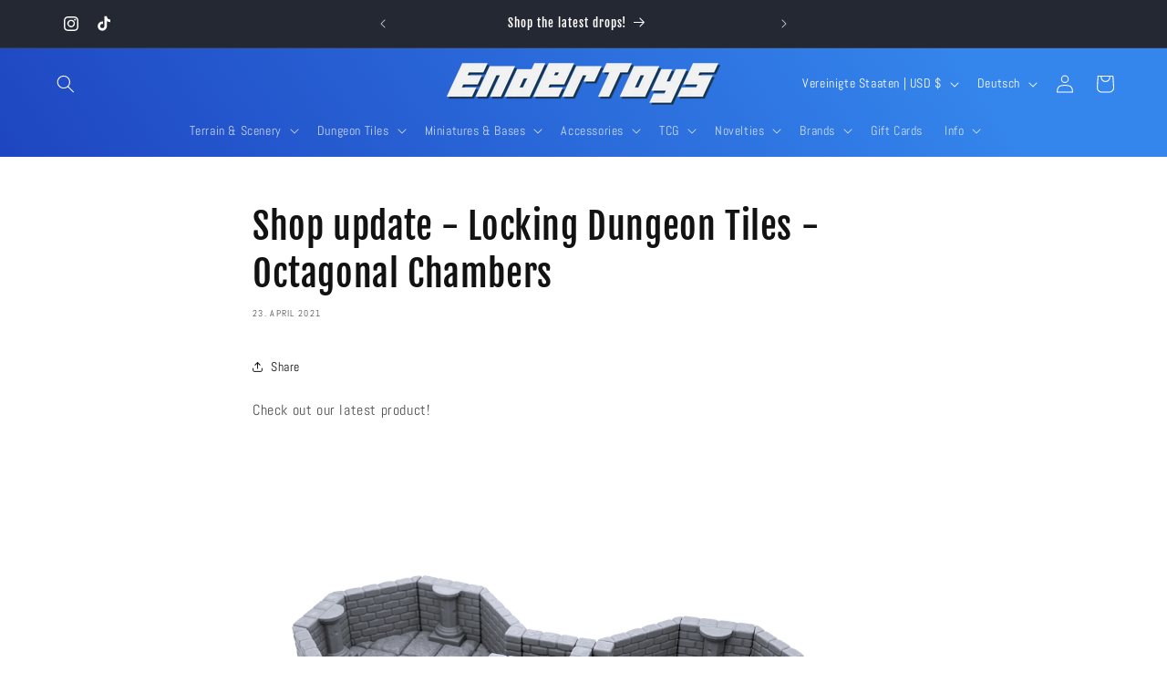

--- FILE ---
content_type: text/javascript; charset=utf-8
request_url: https://www.endertoysterrain.com/products/routeins.js
body_size: 3124
content:
{"id":6733813055557,"title":"Shipping Protection by Route","handle":"routeins","description":"\n      Route provides protection for shipments that are lost, broken, or stolen.\n      Add Route to your cart at checkout to enable protection.\n      \u003cp\u003eVisit \u003ca href=\"https:\/\/route.com\"\u003eroute.com\u003c\/a\u003e to learn more.\u003c\/p\u003e\n    ","published_at":"2022-04-05T14:13:07-07:00","created_at":"2022-04-05T14:13:07-07:00","vendor":"Route","type":"Insurance","tags":[],"price":98,"price_min":98,"price_max":14038,"available":true,"price_varies":true,"compare_at_price":null,"compare_at_price_min":0,"compare_at_price_max":0,"compare_at_price_varies":false,"variants":[{"id":39985159143493,"title":"$0.98","option1":"$0.98","option2":null,"option3":null,"sku":"ROUTEINS10","requires_shipping":false,"taxable":false,"featured_image":{"id":51883171938578,"product_id":6733813055557,"position":1,"created_at":"2025-03-19T12:41:11-07:00","updated_at":"2025-03-19T12:41:14-07:00","alt":null,"width":2048,"height":2048,"src":"https:\/\/cdn.shopify.com\/s\/files\/1\/2654\/7274\/files\/route-package-protection-logo-v3.png?v=1742413274","variant_ids":[39985159143493,39985159176261,39985159209029,39985159241797,39985159274565,39985159307333,39985159340101,39985159372869,39985159405637,39985159438405,39985159471173,39985159503941,39985159536709,39985159569477,39985159602245,39985159635013,39985159667781,39985159700549,39985159733317,39985159766085,39985159798853,39985159831621,39985159864389,39985159897157,39985159929925,39985159962693,39985159995461,39985160028229,39985160060997,39985160093765,39985160126533,39985160159301,39985160192069,39985160224837,39985160257605,39985160290373,39985160323141,39985160355909,39985160388677,39985160421445,39985160454213,39985160486981,39985160519749,39985160552517,39985160585285,39985160618053,39985160650821,39985160683589,39985160716357,39985160749125,39985160781893,39985160814661,39985160847429,39985160880197,39985160912965,39985160945733,39985160978501,39985161011269,39985161044037,39985161076805,39985161109573,39985161142341,39985161175109,39985161207877,39985161240645,39985161273413,39985161306181,39985161338949,39985161371717,39985161404485,39985161437253,39985161470021,39985161502789,39985161535557,39985161568325,39985161601093]},"available":true,"name":"Shipping Protection by Route - $0.98","public_title":"$0.98","options":["$0.98"],"price":98,"weight":0,"compare_at_price":null,"inventory_management":null,"barcode":"850006768103","featured_media":{"alt":null,"id":43120343449874,"position":1,"preview_image":{"aspect_ratio":1.0,"height":2048,"width":2048,"src":"https:\/\/cdn.shopify.com\/s\/files\/1\/2654\/7274\/files\/route-package-protection-logo-v3.png?v=1742413274"}},"requires_selling_plan":false,"selling_plan_allocations":[]},{"id":39985159176261,"title":"$1.15","option1":"$1.15","option2":null,"option3":null,"sku":"ROUTEINS11","requires_shipping":false,"taxable":false,"featured_image":{"id":51883171938578,"product_id":6733813055557,"position":1,"created_at":"2025-03-19T12:41:11-07:00","updated_at":"2025-03-19T12:41:14-07:00","alt":null,"width":2048,"height":2048,"src":"https:\/\/cdn.shopify.com\/s\/files\/1\/2654\/7274\/files\/route-package-protection-logo-v3.png?v=1742413274","variant_ids":[39985159143493,39985159176261,39985159209029,39985159241797,39985159274565,39985159307333,39985159340101,39985159372869,39985159405637,39985159438405,39985159471173,39985159503941,39985159536709,39985159569477,39985159602245,39985159635013,39985159667781,39985159700549,39985159733317,39985159766085,39985159798853,39985159831621,39985159864389,39985159897157,39985159929925,39985159962693,39985159995461,39985160028229,39985160060997,39985160093765,39985160126533,39985160159301,39985160192069,39985160224837,39985160257605,39985160290373,39985160323141,39985160355909,39985160388677,39985160421445,39985160454213,39985160486981,39985160519749,39985160552517,39985160585285,39985160618053,39985160650821,39985160683589,39985160716357,39985160749125,39985160781893,39985160814661,39985160847429,39985160880197,39985160912965,39985160945733,39985160978501,39985161011269,39985161044037,39985161076805,39985161109573,39985161142341,39985161175109,39985161207877,39985161240645,39985161273413,39985161306181,39985161338949,39985161371717,39985161404485,39985161437253,39985161470021,39985161502789,39985161535557,39985161568325,39985161601093]},"available":true,"name":"Shipping Protection by Route - $1.15","public_title":"$1.15","options":["$1.15"],"price":115,"weight":0,"compare_at_price":null,"inventory_management":null,"barcode":"850006768110","featured_media":{"alt":null,"id":43120343449874,"position":1,"preview_image":{"aspect_ratio":1.0,"height":2048,"width":2048,"src":"https:\/\/cdn.shopify.com\/s\/files\/1\/2654\/7274\/files\/route-package-protection-logo-v3.png?v=1742413274"}},"requires_selling_plan":false,"selling_plan_allocations":[]},{"id":39985159209029,"title":"$1.35","option1":"$1.35","option2":null,"option3":null,"sku":"ROUTEINS12","requires_shipping":false,"taxable":false,"featured_image":{"id":51883171938578,"product_id":6733813055557,"position":1,"created_at":"2025-03-19T12:41:11-07:00","updated_at":"2025-03-19T12:41:14-07:00","alt":null,"width":2048,"height":2048,"src":"https:\/\/cdn.shopify.com\/s\/files\/1\/2654\/7274\/files\/route-package-protection-logo-v3.png?v=1742413274","variant_ids":[39985159143493,39985159176261,39985159209029,39985159241797,39985159274565,39985159307333,39985159340101,39985159372869,39985159405637,39985159438405,39985159471173,39985159503941,39985159536709,39985159569477,39985159602245,39985159635013,39985159667781,39985159700549,39985159733317,39985159766085,39985159798853,39985159831621,39985159864389,39985159897157,39985159929925,39985159962693,39985159995461,39985160028229,39985160060997,39985160093765,39985160126533,39985160159301,39985160192069,39985160224837,39985160257605,39985160290373,39985160323141,39985160355909,39985160388677,39985160421445,39985160454213,39985160486981,39985160519749,39985160552517,39985160585285,39985160618053,39985160650821,39985160683589,39985160716357,39985160749125,39985160781893,39985160814661,39985160847429,39985160880197,39985160912965,39985160945733,39985160978501,39985161011269,39985161044037,39985161076805,39985161109573,39985161142341,39985161175109,39985161207877,39985161240645,39985161273413,39985161306181,39985161338949,39985161371717,39985161404485,39985161437253,39985161470021,39985161502789,39985161535557,39985161568325,39985161601093]},"available":true,"name":"Shipping Protection by Route - $1.35","public_title":"$1.35","options":["$1.35"],"price":135,"weight":0,"compare_at_price":null,"inventory_management":null,"barcode":"850006768127","featured_media":{"alt":null,"id":43120343449874,"position":1,"preview_image":{"aspect_ratio":1.0,"height":2048,"width":2048,"src":"https:\/\/cdn.shopify.com\/s\/files\/1\/2654\/7274\/files\/route-package-protection-logo-v3.png?v=1742413274"}},"requires_selling_plan":false,"selling_plan_allocations":[]},{"id":39985159241797,"title":"$1.55","option1":"$1.55","option2":null,"option3":null,"sku":"ROUTEINS13","requires_shipping":false,"taxable":false,"featured_image":{"id":51883171938578,"product_id":6733813055557,"position":1,"created_at":"2025-03-19T12:41:11-07:00","updated_at":"2025-03-19T12:41:14-07:00","alt":null,"width":2048,"height":2048,"src":"https:\/\/cdn.shopify.com\/s\/files\/1\/2654\/7274\/files\/route-package-protection-logo-v3.png?v=1742413274","variant_ids":[39985159143493,39985159176261,39985159209029,39985159241797,39985159274565,39985159307333,39985159340101,39985159372869,39985159405637,39985159438405,39985159471173,39985159503941,39985159536709,39985159569477,39985159602245,39985159635013,39985159667781,39985159700549,39985159733317,39985159766085,39985159798853,39985159831621,39985159864389,39985159897157,39985159929925,39985159962693,39985159995461,39985160028229,39985160060997,39985160093765,39985160126533,39985160159301,39985160192069,39985160224837,39985160257605,39985160290373,39985160323141,39985160355909,39985160388677,39985160421445,39985160454213,39985160486981,39985160519749,39985160552517,39985160585285,39985160618053,39985160650821,39985160683589,39985160716357,39985160749125,39985160781893,39985160814661,39985160847429,39985160880197,39985160912965,39985160945733,39985160978501,39985161011269,39985161044037,39985161076805,39985161109573,39985161142341,39985161175109,39985161207877,39985161240645,39985161273413,39985161306181,39985161338949,39985161371717,39985161404485,39985161437253,39985161470021,39985161502789,39985161535557,39985161568325,39985161601093]},"available":true,"name":"Shipping Protection by Route - $1.55","public_title":"$1.55","options":["$1.55"],"price":155,"weight":0,"compare_at_price":null,"inventory_management":null,"barcode":"850006768134","featured_media":{"alt":null,"id":43120343449874,"position":1,"preview_image":{"aspect_ratio":1.0,"height":2048,"width":2048,"src":"https:\/\/cdn.shopify.com\/s\/files\/1\/2654\/7274\/files\/route-package-protection-logo-v3.png?v=1742413274"}},"requires_selling_plan":false,"selling_plan_allocations":[]},{"id":39985159274565,"title":"$1.75","option1":"$1.75","option2":null,"option3":null,"sku":"ROUTEINS14","requires_shipping":false,"taxable":false,"featured_image":{"id":51883171938578,"product_id":6733813055557,"position":1,"created_at":"2025-03-19T12:41:11-07:00","updated_at":"2025-03-19T12:41:14-07:00","alt":null,"width":2048,"height":2048,"src":"https:\/\/cdn.shopify.com\/s\/files\/1\/2654\/7274\/files\/route-package-protection-logo-v3.png?v=1742413274","variant_ids":[39985159143493,39985159176261,39985159209029,39985159241797,39985159274565,39985159307333,39985159340101,39985159372869,39985159405637,39985159438405,39985159471173,39985159503941,39985159536709,39985159569477,39985159602245,39985159635013,39985159667781,39985159700549,39985159733317,39985159766085,39985159798853,39985159831621,39985159864389,39985159897157,39985159929925,39985159962693,39985159995461,39985160028229,39985160060997,39985160093765,39985160126533,39985160159301,39985160192069,39985160224837,39985160257605,39985160290373,39985160323141,39985160355909,39985160388677,39985160421445,39985160454213,39985160486981,39985160519749,39985160552517,39985160585285,39985160618053,39985160650821,39985160683589,39985160716357,39985160749125,39985160781893,39985160814661,39985160847429,39985160880197,39985160912965,39985160945733,39985160978501,39985161011269,39985161044037,39985161076805,39985161109573,39985161142341,39985161175109,39985161207877,39985161240645,39985161273413,39985161306181,39985161338949,39985161371717,39985161404485,39985161437253,39985161470021,39985161502789,39985161535557,39985161568325,39985161601093]},"available":true,"name":"Shipping Protection by Route - $1.75","public_title":"$1.75","options":["$1.75"],"price":175,"weight":0,"compare_at_price":null,"inventory_management":null,"barcode":"850006768141","featured_media":{"alt":null,"id":43120343449874,"position":1,"preview_image":{"aspect_ratio":1.0,"height":2048,"width":2048,"src":"https:\/\/cdn.shopify.com\/s\/files\/1\/2654\/7274\/files\/route-package-protection-logo-v3.png?v=1742413274"}},"requires_selling_plan":false,"selling_plan_allocations":[]},{"id":39985159307333,"title":"$1.95","option1":"$1.95","option2":null,"option3":null,"sku":"ROUTEINS15","requires_shipping":false,"taxable":false,"featured_image":{"id":51883171938578,"product_id":6733813055557,"position":1,"created_at":"2025-03-19T12:41:11-07:00","updated_at":"2025-03-19T12:41:14-07:00","alt":null,"width":2048,"height":2048,"src":"https:\/\/cdn.shopify.com\/s\/files\/1\/2654\/7274\/files\/route-package-protection-logo-v3.png?v=1742413274","variant_ids":[39985159143493,39985159176261,39985159209029,39985159241797,39985159274565,39985159307333,39985159340101,39985159372869,39985159405637,39985159438405,39985159471173,39985159503941,39985159536709,39985159569477,39985159602245,39985159635013,39985159667781,39985159700549,39985159733317,39985159766085,39985159798853,39985159831621,39985159864389,39985159897157,39985159929925,39985159962693,39985159995461,39985160028229,39985160060997,39985160093765,39985160126533,39985160159301,39985160192069,39985160224837,39985160257605,39985160290373,39985160323141,39985160355909,39985160388677,39985160421445,39985160454213,39985160486981,39985160519749,39985160552517,39985160585285,39985160618053,39985160650821,39985160683589,39985160716357,39985160749125,39985160781893,39985160814661,39985160847429,39985160880197,39985160912965,39985160945733,39985160978501,39985161011269,39985161044037,39985161076805,39985161109573,39985161142341,39985161175109,39985161207877,39985161240645,39985161273413,39985161306181,39985161338949,39985161371717,39985161404485,39985161437253,39985161470021,39985161502789,39985161535557,39985161568325,39985161601093]},"available":true,"name":"Shipping Protection by Route - $1.95","public_title":"$1.95","options":["$1.95"],"price":195,"weight":0,"compare_at_price":null,"inventory_management":null,"barcode":"850006768158","featured_media":{"alt":null,"id":43120343449874,"position":1,"preview_image":{"aspect_ratio":1.0,"height":2048,"width":2048,"src":"https:\/\/cdn.shopify.com\/s\/files\/1\/2654\/7274\/files\/route-package-protection-logo-v3.png?v=1742413274"}},"requires_selling_plan":false,"selling_plan_allocations":[]},{"id":39985159340101,"title":"$2.15","option1":"$2.15","option2":null,"option3":null,"sku":"ROUTEINS16","requires_shipping":false,"taxable":false,"featured_image":{"id":51883171938578,"product_id":6733813055557,"position":1,"created_at":"2025-03-19T12:41:11-07:00","updated_at":"2025-03-19T12:41:14-07:00","alt":null,"width":2048,"height":2048,"src":"https:\/\/cdn.shopify.com\/s\/files\/1\/2654\/7274\/files\/route-package-protection-logo-v3.png?v=1742413274","variant_ids":[39985159143493,39985159176261,39985159209029,39985159241797,39985159274565,39985159307333,39985159340101,39985159372869,39985159405637,39985159438405,39985159471173,39985159503941,39985159536709,39985159569477,39985159602245,39985159635013,39985159667781,39985159700549,39985159733317,39985159766085,39985159798853,39985159831621,39985159864389,39985159897157,39985159929925,39985159962693,39985159995461,39985160028229,39985160060997,39985160093765,39985160126533,39985160159301,39985160192069,39985160224837,39985160257605,39985160290373,39985160323141,39985160355909,39985160388677,39985160421445,39985160454213,39985160486981,39985160519749,39985160552517,39985160585285,39985160618053,39985160650821,39985160683589,39985160716357,39985160749125,39985160781893,39985160814661,39985160847429,39985160880197,39985160912965,39985160945733,39985160978501,39985161011269,39985161044037,39985161076805,39985161109573,39985161142341,39985161175109,39985161207877,39985161240645,39985161273413,39985161306181,39985161338949,39985161371717,39985161404485,39985161437253,39985161470021,39985161502789,39985161535557,39985161568325,39985161601093]},"available":true,"name":"Shipping Protection by Route - $2.15","public_title":"$2.15","options":["$2.15"],"price":215,"weight":0,"compare_at_price":null,"inventory_management":null,"barcode":"850006768165","featured_media":{"alt":null,"id":43120343449874,"position":1,"preview_image":{"aspect_ratio":1.0,"height":2048,"width":2048,"src":"https:\/\/cdn.shopify.com\/s\/files\/1\/2654\/7274\/files\/route-package-protection-logo-v3.png?v=1742413274"}},"requires_selling_plan":false,"selling_plan_allocations":[]},{"id":39985159372869,"title":"$2.35","option1":"$2.35","option2":null,"option3":null,"sku":"ROUTEINS17","requires_shipping":false,"taxable":false,"featured_image":{"id":51883171938578,"product_id":6733813055557,"position":1,"created_at":"2025-03-19T12:41:11-07:00","updated_at":"2025-03-19T12:41:14-07:00","alt":null,"width":2048,"height":2048,"src":"https:\/\/cdn.shopify.com\/s\/files\/1\/2654\/7274\/files\/route-package-protection-logo-v3.png?v=1742413274","variant_ids":[39985159143493,39985159176261,39985159209029,39985159241797,39985159274565,39985159307333,39985159340101,39985159372869,39985159405637,39985159438405,39985159471173,39985159503941,39985159536709,39985159569477,39985159602245,39985159635013,39985159667781,39985159700549,39985159733317,39985159766085,39985159798853,39985159831621,39985159864389,39985159897157,39985159929925,39985159962693,39985159995461,39985160028229,39985160060997,39985160093765,39985160126533,39985160159301,39985160192069,39985160224837,39985160257605,39985160290373,39985160323141,39985160355909,39985160388677,39985160421445,39985160454213,39985160486981,39985160519749,39985160552517,39985160585285,39985160618053,39985160650821,39985160683589,39985160716357,39985160749125,39985160781893,39985160814661,39985160847429,39985160880197,39985160912965,39985160945733,39985160978501,39985161011269,39985161044037,39985161076805,39985161109573,39985161142341,39985161175109,39985161207877,39985161240645,39985161273413,39985161306181,39985161338949,39985161371717,39985161404485,39985161437253,39985161470021,39985161502789,39985161535557,39985161568325,39985161601093]},"available":true,"name":"Shipping Protection by Route - $2.35","public_title":"$2.35","options":["$2.35"],"price":235,"weight":0,"compare_at_price":null,"inventory_management":null,"barcode":"850006768172","featured_media":{"alt":null,"id":43120343449874,"position":1,"preview_image":{"aspect_ratio":1.0,"height":2048,"width":2048,"src":"https:\/\/cdn.shopify.com\/s\/files\/1\/2654\/7274\/files\/route-package-protection-logo-v3.png?v=1742413274"}},"requires_selling_plan":false,"selling_plan_allocations":[]},{"id":39985159405637,"title":"$2.55","option1":"$2.55","option2":null,"option3":null,"sku":"ROUTEINS18","requires_shipping":false,"taxable":false,"featured_image":{"id":51883171938578,"product_id":6733813055557,"position":1,"created_at":"2025-03-19T12:41:11-07:00","updated_at":"2025-03-19T12:41:14-07:00","alt":null,"width":2048,"height":2048,"src":"https:\/\/cdn.shopify.com\/s\/files\/1\/2654\/7274\/files\/route-package-protection-logo-v3.png?v=1742413274","variant_ids":[39985159143493,39985159176261,39985159209029,39985159241797,39985159274565,39985159307333,39985159340101,39985159372869,39985159405637,39985159438405,39985159471173,39985159503941,39985159536709,39985159569477,39985159602245,39985159635013,39985159667781,39985159700549,39985159733317,39985159766085,39985159798853,39985159831621,39985159864389,39985159897157,39985159929925,39985159962693,39985159995461,39985160028229,39985160060997,39985160093765,39985160126533,39985160159301,39985160192069,39985160224837,39985160257605,39985160290373,39985160323141,39985160355909,39985160388677,39985160421445,39985160454213,39985160486981,39985160519749,39985160552517,39985160585285,39985160618053,39985160650821,39985160683589,39985160716357,39985160749125,39985160781893,39985160814661,39985160847429,39985160880197,39985160912965,39985160945733,39985160978501,39985161011269,39985161044037,39985161076805,39985161109573,39985161142341,39985161175109,39985161207877,39985161240645,39985161273413,39985161306181,39985161338949,39985161371717,39985161404485,39985161437253,39985161470021,39985161502789,39985161535557,39985161568325,39985161601093]},"available":true,"name":"Shipping Protection by Route - $2.55","public_title":"$2.55","options":["$2.55"],"price":255,"weight":0,"compare_at_price":null,"inventory_management":null,"barcode":"850006768189","featured_media":{"alt":null,"id":43120343449874,"position":1,"preview_image":{"aspect_ratio":1.0,"height":2048,"width":2048,"src":"https:\/\/cdn.shopify.com\/s\/files\/1\/2654\/7274\/files\/route-package-protection-logo-v3.png?v=1742413274"}},"requires_selling_plan":false,"selling_plan_allocations":[]},{"id":39985159438405,"title":"$2.75","option1":"$2.75","option2":null,"option3":null,"sku":"ROUTEINS19","requires_shipping":false,"taxable":false,"featured_image":{"id":51883171938578,"product_id":6733813055557,"position":1,"created_at":"2025-03-19T12:41:11-07:00","updated_at":"2025-03-19T12:41:14-07:00","alt":null,"width":2048,"height":2048,"src":"https:\/\/cdn.shopify.com\/s\/files\/1\/2654\/7274\/files\/route-package-protection-logo-v3.png?v=1742413274","variant_ids":[39985159143493,39985159176261,39985159209029,39985159241797,39985159274565,39985159307333,39985159340101,39985159372869,39985159405637,39985159438405,39985159471173,39985159503941,39985159536709,39985159569477,39985159602245,39985159635013,39985159667781,39985159700549,39985159733317,39985159766085,39985159798853,39985159831621,39985159864389,39985159897157,39985159929925,39985159962693,39985159995461,39985160028229,39985160060997,39985160093765,39985160126533,39985160159301,39985160192069,39985160224837,39985160257605,39985160290373,39985160323141,39985160355909,39985160388677,39985160421445,39985160454213,39985160486981,39985160519749,39985160552517,39985160585285,39985160618053,39985160650821,39985160683589,39985160716357,39985160749125,39985160781893,39985160814661,39985160847429,39985160880197,39985160912965,39985160945733,39985160978501,39985161011269,39985161044037,39985161076805,39985161109573,39985161142341,39985161175109,39985161207877,39985161240645,39985161273413,39985161306181,39985161338949,39985161371717,39985161404485,39985161437253,39985161470021,39985161502789,39985161535557,39985161568325,39985161601093]},"available":true,"name":"Shipping Protection by Route - $2.75","public_title":"$2.75","options":["$2.75"],"price":275,"weight":0,"compare_at_price":null,"inventory_management":null,"barcode":"850006768196","featured_media":{"alt":null,"id":43120343449874,"position":1,"preview_image":{"aspect_ratio":1.0,"height":2048,"width":2048,"src":"https:\/\/cdn.shopify.com\/s\/files\/1\/2654\/7274\/files\/route-package-protection-logo-v3.png?v=1742413274"}},"requires_selling_plan":false,"selling_plan_allocations":[]},{"id":39985159471173,"title":"$2.95","option1":"$2.95","option2":null,"option3":null,"sku":"ROUTEINS20","requires_shipping":false,"taxable":false,"featured_image":{"id":51883171938578,"product_id":6733813055557,"position":1,"created_at":"2025-03-19T12:41:11-07:00","updated_at":"2025-03-19T12:41:14-07:00","alt":null,"width":2048,"height":2048,"src":"https:\/\/cdn.shopify.com\/s\/files\/1\/2654\/7274\/files\/route-package-protection-logo-v3.png?v=1742413274","variant_ids":[39985159143493,39985159176261,39985159209029,39985159241797,39985159274565,39985159307333,39985159340101,39985159372869,39985159405637,39985159438405,39985159471173,39985159503941,39985159536709,39985159569477,39985159602245,39985159635013,39985159667781,39985159700549,39985159733317,39985159766085,39985159798853,39985159831621,39985159864389,39985159897157,39985159929925,39985159962693,39985159995461,39985160028229,39985160060997,39985160093765,39985160126533,39985160159301,39985160192069,39985160224837,39985160257605,39985160290373,39985160323141,39985160355909,39985160388677,39985160421445,39985160454213,39985160486981,39985160519749,39985160552517,39985160585285,39985160618053,39985160650821,39985160683589,39985160716357,39985160749125,39985160781893,39985160814661,39985160847429,39985160880197,39985160912965,39985160945733,39985160978501,39985161011269,39985161044037,39985161076805,39985161109573,39985161142341,39985161175109,39985161207877,39985161240645,39985161273413,39985161306181,39985161338949,39985161371717,39985161404485,39985161437253,39985161470021,39985161502789,39985161535557,39985161568325,39985161601093]},"available":true,"name":"Shipping Protection by Route - $2.95","public_title":"$2.95","options":["$2.95"],"price":295,"weight":0,"compare_at_price":null,"inventory_management":null,"barcode":"850006768202","featured_media":{"alt":null,"id":43120343449874,"position":1,"preview_image":{"aspect_ratio":1.0,"height":2048,"width":2048,"src":"https:\/\/cdn.shopify.com\/s\/files\/1\/2654\/7274\/files\/route-package-protection-logo-v3.png?v=1742413274"}},"requires_selling_plan":false,"selling_plan_allocations":[]},{"id":39985159503941,"title":"$3.15","option1":"$3.15","option2":null,"option3":null,"sku":"ROUTEINS21","requires_shipping":false,"taxable":false,"featured_image":{"id":51883171938578,"product_id":6733813055557,"position":1,"created_at":"2025-03-19T12:41:11-07:00","updated_at":"2025-03-19T12:41:14-07:00","alt":null,"width":2048,"height":2048,"src":"https:\/\/cdn.shopify.com\/s\/files\/1\/2654\/7274\/files\/route-package-protection-logo-v3.png?v=1742413274","variant_ids":[39985159143493,39985159176261,39985159209029,39985159241797,39985159274565,39985159307333,39985159340101,39985159372869,39985159405637,39985159438405,39985159471173,39985159503941,39985159536709,39985159569477,39985159602245,39985159635013,39985159667781,39985159700549,39985159733317,39985159766085,39985159798853,39985159831621,39985159864389,39985159897157,39985159929925,39985159962693,39985159995461,39985160028229,39985160060997,39985160093765,39985160126533,39985160159301,39985160192069,39985160224837,39985160257605,39985160290373,39985160323141,39985160355909,39985160388677,39985160421445,39985160454213,39985160486981,39985160519749,39985160552517,39985160585285,39985160618053,39985160650821,39985160683589,39985160716357,39985160749125,39985160781893,39985160814661,39985160847429,39985160880197,39985160912965,39985160945733,39985160978501,39985161011269,39985161044037,39985161076805,39985161109573,39985161142341,39985161175109,39985161207877,39985161240645,39985161273413,39985161306181,39985161338949,39985161371717,39985161404485,39985161437253,39985161470021,39985161502789,39985161535557,39985161568325,39985161601093]},"available":true,"name":"Shipping Protection by Route - $3.15","public_title":"$3.15","options":["$3.15"],"price":315,"weight":0,"compare_at_price":null,"inventory_management":null,"barcode":"850006768219","featured_media":{"alt":null,"id":43120343449874,"position":1,"preview_image":{"aspect_ratio":1.0,"height":2048,"width":2048,"src":"https:\/\/cdn.shopify.com\/s\/files\/1\/2654\/7274\/files\/route-package-protection-logo-v3.png?v=1742413274"}},"requires_selling_plan":false,"selling_plan_allocations":[]},{"id":39985159536709,"title":"$3.35","option1":"$3.35","option2":null,"option3":null,"sku":"ROUTEINS22","requires_shipping":false,"taxable":false,"featured_image":{"id":51883171938578,"product_id":6733813055557,"position":1,"created_at":"2025-03-19T12:41:11-07:00","updated_at":"2025-03-19T12:41:14-07:00","alt":null,"width":2048,"height":2048,"src":"https:\/\/cdn.shopify.com\/s\/files\/1\/2654\/7274\/files\/route-package-protection-logo-v3.png?v=1742413274","variant_ids":[39985159143493,39985159176261,39985159209029,39985159241797,39985159274565,39985159307333,39985159340101,39985159372869,39985159405637,39985159438405,39985159471173,39985159503941,39985159536709,39985159569477,39985159602245,39985159635013,39985159667781,39985159700549,39985159733317,39985159766085,39985159798853,39985159831621,39985159864389,39985159897157,39985159929925,39985159962693,39985159995461,39985160028229,39985160060997,39985160093765,39985160126533,39985160159301,39985160192069,39985160224837,39985160257605,39985160290373,39985160323141,39985160355909,39985160388677,39985160421445,39985160454213,39985160486981,39985160519749,39985160552517,39985160585285,39985160618053,39985160650821,39985160683589,39985160716357,39985160749125,39985160781893,39985160814661,39985160847429,39985160880197,39985160912965,39985160945733,39985160978501,39985161011269,39985161044037,39985161076805,39985161109573,39985161142341,39985161175109,39985161207877,39985161240645,39985161273413,39985161306181,39985161338949,39985161371717,39985161404485,39985161437253,39985161470021,39985161502789,39985161535557,39985161568325,39985161601093]},"available":true,"name":"Shipping Protection by Route - $3.35","public_title":"$3.35","options":["$3.35"],"price":335,"weight":0,"compare_at_price":null,"inventory_management":null,"barcode":"850006768226","featured_media":{"alt":null,"id":43120343449874,"position":1,"preview_image":{"aspect_ratio":1.0,"height":2048,"width":2048,"src":"https:\/\/cdn.shopify.com\/s\/files\/1\/2654\/7274\/files\/route-package-protection-logo-v3.png?v=1742413274"}},"requires_selling_plan":false,"selling_plan_allocations":[]},{"id":39985159569477,"title":"$3.55","option1":"$3.55","option2":null,"option3":null,"sku":"ROUTEINS23","requires_shipping":false,"taxable":false,"featured_image":{"id":51883171938578,"product_id":6733813055557,"position":1,"created_at":"2025-03-19T12:41:11-07:00","updated_at":"2025-03-19T12:41:14-07:00","alt":null,"width":2048,"height":2048,"src":"https:\/\/cdn.shopify.com\/s\/files\/1\/2654\/7274\/files\/route-package-protection-logo-v3.png?v=1742413274","variant_ids":[39985159143493,39985159176261,39985159209029,39985159241797,39985159274565,39985159307333,39985159340101,39985159372869,39985159405637,39985159438405,39985159471173,39985159503941,39985159536709,39985159569477,39985159602245,39985159635013,39985159667781,39985159700549,39985159733317,39985159766085,39985159798853,39985159831621,39985159864389,39985159897157,39985159929925,39985159962693,39985159995461,39985160028229,39985160060997,39985160093765,39985160126533,39985160159301,39985160192069,39985160224837,39985160257605,39985160290373,39985160323141,39985160355909,39985160388677,39985160421445,39985160454213,39985160486981,39985160519749,39985160552517,39985160585285,39985160618053,39985160650821,39985160683589,39985160716357,39985160749125,39985160781893,39985160814661,39985160847429,39985160880197,39985160912965,39985160945733,39985160978501,39985161011269,39985161044037,39985161076805,39985161109573,39985161142341,39985161175109,39985161207877,39985161240645,39985161273413,39985161306181,39985161338949,39985161371717,39985161404485,39985161437253,39985161470021,39985161502789,39985161535557,39985161568325,39985161601093]},"available":true,"name":"Shipping Protection by Route - $3.55","public_title":"$3.55","options":["$3.55"],"price":355,"weight":0,"compare_at_price":null,"inventory_management":null,"barcode":"850006768233","featured_media":{"alt":null,"id":43120343449874,"position":1,"preview_image":{"aspect_ratio":1.0,"height":2048,"width":2048,"src":"https:\/\/cdn.shopify.com\/s\/files\/1\/2654\/7274\/files\/route-package-protection-logo-v3.png?v=1742413274"}},"requires_selling_plan":false,"selling_plan_allocations":[]},{"id":39985159602245,"title":"$3.75","option1":"$3.75","option2":null,"option3":null,"sku":"ROUTEINS24","requires_shipping":false,"taxable":false,"featured_image":{"id":51883171938578,"product_id":6733813055557,"position":1,"created_at":"2025-03-19T12:41:11-07:00","updated_at":"2025-03-19T12:41:14-07:00","alt":null,"width":2048,"height":2048,"src":"https:\/\/cdn.shopify.com\/s\/files\/1\/2654\/7274\/files\/route-package-protection-logo-v3.png?v=1742413274","variant_ids":[39985159143493,39985159176261,39985159209029,39985159241797,39985159274565,39985159307333,39985159340101,39985159372869,39985159405637,39985159438405,39985159471173,39985159503941,39985159536709,39985159569477,39985159602245,39985159635013,39985159667781,39985159700549,39985159733317,39985159766085,39985159798853,39985159831621,39985159864389,39985159897157,39985159929925,39985159962693,39985159995461,39985160028229,39985160060997,39985160093765,39985160126533,39985160159301,39985160192069,39985160224837,39985160257605,39985160290373,39985160323141,39985160355909,39985160388677,39985160421445,39985160454213,39985160486981,39985160519749,39985160552517,39985160585285,39985160618053,39985160650821,39985160683589,39985160716357,39985160749125,39985160781893,39985160814661,39985160847429,39985160880197,39985160912965,39985160945733,39985160978501,39985161011269,39985161044037,39985161076805,39985161109573,39985161142341,39985161175109,39985161207877,39985161240645,39985161273413,39985161306181,39985161338949,39985161371717,39985161404485,39985161437253,39985161470021,39985161502789,39985161535557,39985161568325,39985161601093]},"available":true,"name":"Shipping Protection by Route - $3.75","public_title":"$3.75","options":["$3.75"],"price":375,"weight":0,"compare_at_price":null,"inventory_management":null,"barcode":"850006768240","featured_media":{"alt":null,"id":43120343449874,"position":1,"preview_image":{"aspect_ratio":1.0,"height":2048,"width":2048,"src":"https:\/\/cdn.shopify.com\/s\/files\/1\/2654\/7274\/files\/route-package-protection-logo-v3.png?v=1742413274"}},"requires_selling_plan":false,"selling_plan_allocations":[]},{"id":39985159635013,"title":"$3.95","option1":"$3.95","option2":null,"option3":null,"sku":"ROUTEINS25","requires_shipping":false,"taxable":false,"featured_image":{"id":51883171938578,"product_id":6733813055557,"position":1,"created_at":"2025-03-19T12:41:11-07:00","updated_at":"2025-03-19T12:41:14-07:00","alt":null,"width":2048,"height":2048,"src":"https:\/\/cdn.shopify.com\/s\/files\/1\/2654\/7274\/files\/route-package-protection-logo-v3.png?v=1742413274","variant_ids":[39985159143493,39985159176261,39985159209029,39985159241797,39985159274565,39985159307333,39985159340101,39985159372869,39985159405637,39985159438405,39985159471173,39985159503941,39985159536709,39985159569477,39985159602245,39985159635013,39985159667781,39985159700549,39985159733317,39985159766085,39985159798853,39985159831621,39985159864389,39985159897157,39985159929925,39985159962693,39985159995461,39985160028229,39985160060997,39985160093765,39985160126533,39985160159301,39985160192069,39985160224837,39985160257605,39985160290373,39985160323141,39985160355909,39985160388677,39985160421445,39985160454213,39985160486981,39985160519749,39985160552517,39985160585285,39985160618053,39985160650821,39985160683589,39985160716357,39985160749125,39985160781893,39985160814661,39985160847429,39985160880197,39985160912965,39985160945733,39985160978501,39985161011269,39985161044037,39985161076805,39985161109573,39985161142341,39985161175109,39985161207877,39985161240645,39985161273413,39985161306181,39985161338949,39985161371717,39985161404485,39985161437253,39985161470021,39985161502789,39985161535557,39985161568325,39985161601093]},"available":true,"name":"Shipping Protection by Route - $3.95","public_title":"$3.95","options":["$3.95"],"price":395,"weight":0,"compare_at_price":null,"inventory_management":null,"barcode":"850006768257","featured_media":{"alt":null,"id":43120343449874,"position":1,"preview_image":{"aspect_ratio":1.0,"height":2048,"width":2048,"src":"https:\/\/cdn.shopify.com\/s\/files\/1\/2654\/7274\/files\/route-package-protection-logo-v3.png?v=1742413274"}},"requires_selling_plan":false,"selling_plan_allocations":[]},{"id":39985159667781,"title":"$4.15","option1":"$4.15","option2":null,"option3":null,"sku":"ROUTEINS26","requires_shipping":false,"taxable":false,"featured_image":{"id":51883171938578,"product_id":6733813055557,"position":1,"created_at":"2025-03-19T12:41:11-07:00","updated_at":"2025-03-19T12:41:14-07:00","alt":null,"width":2048,"height":2048,"src":"https:\/\/cdn.shopify.com\/s\/files\/1\/2654\/7274\/files\/route-package-protection-logo-v3.png?v=1742413274","variant_ids":[39985159143493,39985159176261,39985159209029,39985159241797,39985159274565,39985159307333,39985159340101,39985159372869,39985159405637,39985159438405,39985159471173,39985159503941,39985159536709,39985159569477,39985159602245,39985159635013,39985159667781,39985159700549,39985159733317,39985159766085,39985159798853,39985159831621,39985159864389,39985159897157,39985159929925,39985159962693,39985159995461,39985160028229,39985160060997,39985160093765,39985160126533,39985160159301,39985160192069,39985160224837,39985160257605,39985160290373,39985160323141,39985160355909,39985160388677,39985160421445,39985160454213,39985160486981,39985160519749,39985160552517,39985160585285,39985160618053,39985160650821,39985160683589,39985160716357,39985160749125,39985160781893,39985160814661,39985160847429,39985160880197,39985160912965,39985160945733,39985160978501,39985161011269,39985161044037,39985161076805,39985161109573,39985161142341,39985161175109,39985161207877,39985161240645,39985161273413,39985161306181,39985161338949,39985161371717,39985161404485,39985161437253,39985161470021,39985161502789,39985161535557,39985161568325,39985161601093]},"available":true,"name":"Shipping Protection by Route - $4.15","public_title":"$4.15","options":["$4.15"],"price":415,"weight":0,"compare_at_price":null,"inventory_management":null,"barcode":"850006768264","featured_media":{"alt":null,"id":43120343449874,"position":1,"preview_image":{"aspect_ratio":1.0,"height":2048,"width":2048,"src":"https:\/\/cdn.shopify.com\/s\/files\/1\/2654\/7274\/files\/route-package-protection-logo-v3.png?v=1742413274"}},"requires_selling_plan":false,"selling_plan_allocations":[]},{"id":39985159700549,"title":"$4.35","option1":"$4.35","option2":null,"option3":null,"sku":"ROUTEINS27","requires_shipping":false,"taxable":false,"featured_image":{"id":51883171938578,"product_id":6733813055557,"position":1,"created_at":"2025-03-19T12:41:11-07:00","updated_at":"2025-03-19T12:41:14-07:00","alt":null,"width":2048,"height":2048,"src":"https:\/\/cdn.shopify.com\/s\/files\/1\/2654\/7274\/files\/route-package-protection-logo-v3.png?v=1742413274","variant_ids":[39985159143493,39985159176261,39985159209029,39985159241797,39985159274565,39985159307333,39985159340101,39985159372869,39985159405637,39985159438405,39985159471173,39985159503941,39985159536709,39985159569477,39985159602245,39985159635013,39985159667781,39985159700549,39985159733317,39985159766085,39985159798853,39985159831621,39985159864389,39985159897157,39985159929925,39985159962693,39985159995461,39985160028229,39985160060997,39985160093765,39985160126533,39985160159301,39985160192069,39985160224837,39985160257605,39985160290373,39985160323141,39985160355909,39985160388677,39985160421445,39985160454213,39985160486981,39985160519749,39985160552517,39985160585285,39985160618053,39985160650821,39985160683589,39985160716357,39985160749125,39985160781893,39985160814661,39985160847429,39985160880197,39985160912965,39985160945733,39985160978501,39985161011269,39985161044037,39985161076805,39985161109573,39985161142341,39985161175109,39985161207877,39985161240645,39985161273413,39985161306181,39985161338949,39985161371717,39985161404485,39985161437253,39985161470021,39985161502789,39985161535557,39985161568325,39985161601093]},"available":true,"name":"Shipping Protection by Route - $4.35","public_title":"$4.35","options":["$4.35"],"price":435,"weight":0,"compare_at_price":null,"inventory_management":null,"barcode":"850006768271","featured_media":{"alt":null,"id":43120343449874,"position":1,"preview_image":{"aspect_ratio":1.0,"height":2048,"width":2048,"src":"https:\/\/cdn.shopify.com\/s\/files\/1\/2654\/7274\/files\/route-package-protection-logo-v3.png?v=1742413274"}},"requires_selling_plan":false,"selling_plan_allocations":[]},{"id":39985159733317,"title":"$4.55","option1":"$4.55","option2":null,"option3":null,"sku":"ROUTEINS28","requires_shipping":false,"taxable":false,"featured_image":{"id":51883171938578,"product_id":6733813055557,"position":1,"created_at":"2025-03-19T12:41:11-07:00","updated_at":"2025-03-19T12:41:14-07:00","alt":null,"width":2048,"height":2048,"src":"https:\/\/cdn.shopify.com\/s\/files\/1\/2654\/7274\/files\/route-package-protection-logo-v3.png?v=1742413274","variant_ids":[39985159143493,39985159176261,39985159209029,39985159241797,39985159274565,39985159307333,39985159340101,39985159372869,39985159405637,39985159438405,39985159471173,39985159503941,39985159536709,39985159569477,39985159602245,39985159635013,39985159667781,39985159700549,39985159733317,39985159766085,39985159798853,39985159831621,39985159864389,39985159897157,39985159929925,39985159962693,39985159995461,39985160028229,39985160060997,39985160093765,39985160126533,39985160159301,39985160192069,39985160224837,39985160257605,39985160290373,39985160323141,39985160355909,39985160388677,39985160421445,39985160454213,39985160486981,39985160519749,39985160552517,39985160585285,39985160618053,39985160650821,39985160683589,39985160716357,39985160749125,39985160781893,39985160814661,39985160847429,39985160880197,39985160912965,39985160945733,39985160978501,39985161011269,39985161044037,39985161076805,39985161109573,39985161142341,39985161175109,39985161207877,39985161240645,39985161273413,39985161306181,39985161338949,39985161371717,39985161404485,39985161437253,39985161470021,39985161502789,39985161535557,39985161568325,39985161601093]},"available":true,"name":"Shipping Protection by Route - $4.55","public_title":"$4.55","options":["$4.55"],"price":455,"weight":0,"compare_at_price":null,"inventory_management":null,"barcode":"850006768288","featured_media":{"alt":null,"id":43120343449874,"position":1,"preview_image":{"aspect_ratio":1.0,"height":2048,"width":2048,"src":"https:\/\/cdn.shopify.com\/s\/files\/1\/2654\/7274\/files\/route-package-protection-logo-v3.png?v=1742413274"}},"requires_selling_plan":false,"selling_plan_allocations":[]},{"id":39985159766085,"title":"$4.75","option1":"$4.75","option2":null,"option3":null,"sku":"ROUTEINS29","requires_shipping":false,"taxable":false,"featured_image":{"id":51883171938578,"product_id":6733813055557,"position":1,"created_at":"2025-03-19T12:41:11-07:00","updated_at":"2025-03-19T12:41:14-07:00","alt":null,"width":2048,"height":2048,"src":"https:\/\/cdn.shopify.com\/s\/files\/1\/2654\/7274\/files\/route-package-protection-logo-v3.png?v=1742413274","variant_ids":[39985159143493,39985159176261,39985159209029,39985159241797,39985159274565,39985159307333,39985159340101,39985159372869,39985159405637,39985159438405,39985159471173,39985159503941,39985159536709,39985159569477,39985159602245,39985159635013,39985159667781,39985159700549,39985159733317,39985159766085,39985159798853,39985159831621,39985159864389,39985159897157,39985159929925,39985159962693,39985159995461,39985160028229,39985160060997,39985160093765,39985160126533,39985160159301,39985160192069,39985160224837,39985160257605,39985160290373,39985160323141,39985160355909,39985160388677,39985160421445,39985160454213,39985160486981,39985160519749,39985160552517,39985160585285,39985160618053,39985160650821,39985160683589,39985160716357,39985160749125,39985160781893,39985160814661,39985160847429,39985160880197,39985160912965,39985160945733,39985160978501,39985161011269,39985161044037,39985161076805,39985161109573,39985161142341,39985161175109,39985161207877,39985161240645,39985161273413,39985161306181,39985161338949,39985161371717,39985161404485,39985161437253,39985161470021,39985161502789,39985161535557,39985161568325,39985161601093]},"available":true,"name":"Shipping Protection by Route - $4.75","public_title":"$4.75","options":["$4.75"],"price":475,"weight":0,"compare_at_price":null,"inventory_management":null,"barcode":"850006768295","featured_media":{"alt":null,"id":43120343449874,"position":1,"preview_image":{"aspect_ratio":1.0,"height":2048,"width":2048,"src":"https:\/\/cdn.shopify.com\/s\/files\/1\/2654\/7274\/files\/route-package-protection-logo-v3.png?v=1742413274"}},"requires_selling_plan":false,"selling_plan_allocations":[]},{"id":39985159798853,"title":"$4.95","option1":"$4.95","option2":null,"option3":null,"sku":"ROUTEINS30","requires_shipping":false,"taxable":false,"featured_image":{"id":51883171938578,"product_id":6733813055557,"position":1,"created_at":"2025-03-19T12:41:11-07:00","updated_at":"2025-03-19T12:41:14-07:00","alt":null,"width":2048,"height":2048,"src":"https:\/\/cdn.shopify.com\/s\/files\/1\/2654\/7274\/files\/route-package-protection-logo-v3.png?v=1742413274","variant_ids":[39985159143493,39985159176261,39985159209029,39985159241797,39985159274565,39985159307333,39985159340101,39985159372869,39985159405637,39985159438405,39985159471173,39985159503941,39985159536709,39985159569477,39985159602245,39985159635013,39985159667781,39985159700549,39985159733317,39985159766085,39985159798853,39985159831621,39985159864389,39985159897157,39985159929925,39985159962693,39985159995461,39985160028229,39985160060997,39985160093765,39985160126533,39985160159301,39985160192069,39985160224837,39985160257605,39985160290373,39985160323141,39985160355909,39985160388677,39985160421445,39985160454213,39985160486981,39985160519749,39985160552517,39985160585285,39985160618053,39985160650821,39985160683589,39985160716357,39985160749125,39985160781893,39985160814661,39985160847429,39985160880197,39985160912965,39985160945733,39985160978501,39985161011269,39985161044037,39985161076805,39985161109573,39985161142341,39985161175109,39985161207877,39985161240645,39985161273413,39985161306181,39985161338949,39985161371717,39985161404485,39985161437253,39985161470021,39985161502789,39985161535557,39985161568325,39985161601093]},"available":true,"name":"Shipping Protection by Route - $4.95","public_title":"$4.95","options":["$4.95"],"price":495,"weight":0,"compare_at_price":null,"inventory_management":null,"barcode":"850006768301","featured_media":{"alt":null,"id":43120343449874,"position":1,"preview_image":{"aspect_ratio":1.0,"height":2048,"width":2048,"src":"https:\/\/cdn.shopify.com\/s\/files\/1\/2654\/7274\/files\/route-package-protection-logo-v3.png?v=1742413274"}},"requires_selling_plan":false,"selling_plan_allocations":[]},{"id":39985159831621,"title":"$5.15","option1":"$5.15","option2":null,"option3":null,"sku":"ROUTEINS31","requires_shipping":false,"taxable":false,"featured_image":{"id":51883171938578,"product_id":6733813055557,"position":1,"created_at":"2025-03-19T12:41:11-07:00","updated_at":"2025-03-19T12:41:14-07:00","alt":null,"width":2048,"height":2048,"src":"https:\/\/cdn.shopify.com\/s\/files\/1\/2654\/7274\/files\/route-package-protection-logo-v3.png?v=1742413274","variant_ids":[39985159143493,39985159176261,39985159209029,39985159241797,39985159274565,39985159307333,39985159340101,39985159372869,39985159405637,39985159438405,39985159471173,39985159503941,39985159536709,39985159569477,39985159602245,39985159635013,39985159667781,39985159700549,39985159733317,39985159766085,39985159798853,39985159831621,39985159864389,39985159897157,39985159929925,39985159962693,39985159995461,39985160028229,39985160060997,39985160093765,39985160126533,39985160159301,39985160192069,39985160224837,39985160257605,39985160290373,39985160323141,39985160355909,39985160388677,39985160421445,39985160454213,39985160486981,39985160519749,39985160552517,39985160585285,39985160618053,39985160650821,39985160683589,39985160716357,39985160749125,39985160781893,39985160814661,39985160847429,39985160880197,39985160912965,39985160945733,39985160978501,39985161011269,39985161044037,39985161076805,39985161109573,39985161142341,39985161175109,39985161207877,39985161240645,39985161273413,39985161306181,39985161338949,39985161371717,39985161404485,39985161437253,39985161470021,39985161502789,39985161535557,39985161568325,39985161601093]},"available":true,"name":"Shipping Protection by Route - $5.15","public_title":"$5.15","options":["$5.15"],"price":515,"weight":0,"compare_at_price":null,"inventory_management":null,"barcode":"850006768318","featured_media":{"alt":null,"id":43120343449874,"position":1,"preview_image":{"aspect_ratio":1.0,"height":2048,"width":2048,"src":"https:\/\/cdn.shopify.com\/s\/files\/1\/2654\/7274\/files\/route-package-protection-logo-v3.png?v=1742413274"}},"requires_selling_plan":false,"selling_plan_allocations":[]},{"id":39985159864389,"title":"$5.35","option1":"$5.35","option2":null,"option3":null,"sku":"ROUTEINS32","requires_shipping":false,"taxable":false,"featured_image":{"id":51883171938578,"product_id":6733813055557,"position":1,"created_at":"2025-03-19T12:41:11-07:00","updated_at":"2025-03-19T12:41:14-07:00","alt":null,"width":2048,"height":2048,"src":"https:\/\/cdn.shopify.com\/s\/files\/1\/2654\/7274\/files\/route-package-protection-logo-v3.png?v=1742413274","variant_ids":[39985159143493,39985159176261,39985159209029,39985159241797,39985159274565,39985159307333,39985159340101,39985159372869,39985159405637,39985159438405,39985159471173,39985159503941,39985159536709,39985159569477,39985159602245,39985159635013,39985159667781,39985159700549,39985159733317,39985159766085,39985159798853,39985159831621,39985159864389,39985159897157,39985159929925,39985159962693,39985159995461,39985160028229,39985160060997,39985160093765,39985160126533,39985160159301,39985160192069,39985160224837,39985160257605,39985160290373,39985160323141,39985160355909,39985160388677,39985160421445,39985160454213,39985160486981,39985160519749,39985160552517,39985160585285,39985160618053,39985160650821,39985160683589,39985160716357,39985160749125,39985160781893,39985160814661,39985160847429,39985160880197,39985160912965,39985160945733,39985160978501,39985161011269,39985161044037,39985161076805,39985161109573,39985161142341,39985161175109,39985161207877,39985161240645,39985161273413,39985161306181,39985161338949,39985161371717,39985161404485,39985161437253,39985161470021,39985161502789,39985161535557,39985161568325,39985161601093]},"available":true,"name":"Shipping Protection by Route - $5.35","public_title":"$5.35","options":["$5.35"],"price":535,"weight":0,"compare_at_price":null,"inventory_management":null,"barcode":"850006768325","featured_media":{"alt":null,"id":43120343449874,"position":1,"preview_image":{"aspect_ratio":1.0,"height":2048,"width":2048,"src":"https:\/\/cdn.shopify.com\/s\/files\/1\/2654\/7274\/files\/route-package-protection-logo-v3.png?v=1742413274"}},"requires_selling_plan":false,"selling_plan_allocations":[]},{"id":39985159897157,"title":"$5.55","option1":"$5.55","option2":null,"option3":null,"sku":"ROUTEINS33","requires_shipping":false,"taxable":false,"featured_image":{"id":51883171938578,"product_id":6733813055557,"position":1,"created_at":"2025-03-19T12:41:11-07:00","updated_at":"2025-03-19T12:41:14-07:00","alt":null,"width":2048,"height":2048,"src":"https:\/\/cdn.shopify.com\/s\/files\/1\/2654\/7274\/files\/route-package-protection-logo-v3.png?v=1742413274","variant_ids":[39985159143493,39985159176261,39985159209029,39985159241797,39985159274565,39985159307333,39985159340101,39985159372869,39985159405637,39985159438405,39985159471173,39985159503941,39985159536709,39985159569477,39985159602245,39985159635013,39985159667781,39985159700549,39985159733317,39985159766085,39985159798853,39985159831621,39985159864389,39985159897157,39985159929925,39985159962693,39985159995461,39985160028229,39985160060997,39985160093765,39985160126533,39985160159301,39985160192069,39985160224837,39985160257605,39985160290373,39985160323141,39985160355909,39985160388677,39985160421445,39985160454213,39985160486981,39985160519749,39985160552517,39985160585285,39985160618053,39985160650821,39985160683589,39985160716357,39985160749125,39985160781893,39985160814661,39985160847429,39985160880197,39985160912965,39985160945733,39985160978501,39985161011269,39985161044037,39985161076805,39985161109573,39985161142341,39985161175109,39985161207877,39985161240645,39985161273413,39985161306181,39985161338949,39985161371717,39985161404485,39985161437253,39985161470021,39985161502789,39985161535557,39985161568325,39985161601093]},"available":true,"name":"Shipping Protection by Route - $5.55","public_title":"$5.55","options":["$5.55"],"price":555,"weight":0,"compare_at_price":null,"inventory_management":null,"barcode":"850006768332","featured_media":{"alt":null,"id":43120343449874,"position":1,"preview_image":{"aspect_ratio":1.0,"height":2048,"width":2048,"src":"https:\/\/cdn.shopify.com\/s\/files\/1\/2654\/7274\/files\/route-package-protection-logo-v3.png?v=1742413274"}},"requires_selling_plan":false,"selling_plan_allocations":[]},{"id":39985159929925,"title":"$5.75","option1":"$5.75","option2":null,"option3":null,"sku":"ROUTEINS34","requires_shipping":false,"taxable":false,"featured_image":{"id":51883171938578,"product_id":6733813055557,"position":1,"created_at":"2025-03-19T12:41:11-07:00","updated_at":"2025-03-19T12:41:14-07:00","alt":null,"width":2048,"height":2048,"src":"https:\/\/cdn.shopify.com\/s\/files\/1\/2654\/7274\/files\/route-package-protection-logo-v3.png?v=1742413274","variant_ids":[39985159143493,39985159176261,39985159209029,39985159241797,39985159274565,39985159307333,39985159340101,39985159372869,39985159405637,39985159438405,39985159471173,39985159503941,39985159536709,39985159569477,39985159602245,39985159635013,39985159667781,39985159700549,39985159733317,39985159766085,39985159798853,39985159831621,39985159864389,39985159897157,39985159929925,39985159962693,39985159995461,39985160028229,39985160060997,39985160093765,39985160126533,39985160159301,39985160192069,39985160224837,39985160257605,39985160290373,39985160323141,39985160355909,39985160388677,39985160421445,39985160454213,39985160486981,39985160519749,39985160552517,39985160585285,39985160618053,39985160650821,39985160683589,39985160716357,39985160749125,39985160781893,39985160814661,39985160847429,39985160880197,39985160912965,39985160945733,39985160978501,39985161011269,39985161044037,39985161076805,39985161109573,39985161142341,39985161175109,39985161207877,39985161240645,39985161273413,39985161306181,39985161338949,39985161371717,39985161404485,39985161437253,39985161470021,39985161502789,39985161535557,39985161568325,39985161601093]},"available":true,"name":"Shipping Protection by Route - $5.75","public_title":"$5.75","options":["$5.75"],"price":575,"weight":0,"compare_at_price":null,"inventory_management":null,"barcode":"850006768349","featured_media":{"alt":null,"id":43120343449874,"position":1,"preview_image":{"aspect_ratio":1.0,"height":2048,"width":2048,"src":"https:\/\/cdn.shopify.com\/s\/files\/1\/2654\/7274\/files\/route-package-protection-logo-v3.png?v=1742413274"}},"requires_selling_plan":false,"selling_plan_allocations":[]},{"id":39985159962693,"title":"$5.95","option1":"$5.95","option2":null,"option3":null,"sku":"ROUTEINS35","requires_shipping":false,"taxable":false,"featured_image":{"id":51883171938578,"product_id":6733813055557,"position":1,"created_at":"2025-03-19T12:41:11-07:00","updated_at":"2025-03-19T12:41:14-07:00","alt":null,"width":2048,"height":2048,"src":"https:\/\/cdn.shopify.com\/s\/files\/1\/2654\/7274\/files\/route-package-protection-logo-v3.png?v=1742413274","variant_ids":[39985159143493,39985159176261,39985159209029,39985159241797,39985159274565,39985159307333,39985159340101,39985159372869,39985159405637,39985159438405,39985159471173,39985159503941,39985159536709,39985159569477,39985159602245,39985159635013,39985159667781,39985159700549,39985159733317,39985159766085,39985159798853,39985159831621,39985159864389,39985159897157,39985159929925,39985159962693,39985159995461,39985160028229,39985160060997,39985160093765,39985160126533,39985160159301,39985160192069,39985160224837,39985160257605,39985160290373,39985160323141,39985160355909,39985160388677,39985160421445,39985160454213,39985160486981,39985160519749,39985160552517,39985160585285,39985160618053,39985160650821,39985160683589,39985160716357,39985160749125,39985160781893,39985160814661,39985160847429,39985160880197,39985160912965,39985160945733,39985160978501,39985161011269,39985161044037,39985161076805,39985161109573,39985161142341,39985161175109,39985161207877,39985161240645,39985161273413,39985161306181,39985161338949,39985161371717,39985161404485,39985161437253,39985161470021,39985161502789,39985161535557,39985161568325,39985161601093]},"available":true,"name":"Shipping Protection by Route - $5.95","public_title":"$5.95","options":["$5.95"],"price":595,"weight":0,"compare_at_price":null,"inventory_management":null,"barcode":"850006768356","featured_media":{"alt":null,"id":43120343449874,"position":1,"preview_image":{"aspect_ratio":1.0,"height":2048,"width":2048,"src":"https:\/\/cdn.shopify.com\/s\/files\/1\/2654\/7274\/files\/route-package-protection-logo-v3.png?v=1742413274"}},"requires_selling_plan":false,"selling_plan_allocations":[]},{"id":39985159995461,"title":"$6.15","option1":"$6.15","option2":null,"option3":null,"sku":"ROUTEINS36","requires_shipping":false,"taxable":false,"featured_image":{"id":51883171938578,"product_id":6733813055557,"position":1,"created_at":"2025-03-19T12:41:11-07:00","updated_at":"2025-03-19T12:41:14-07:00","alt":null,"width":2048,"height":2048,"src":"https:\/\/cdn.shopify.com\/s\/files\/1\/2654\/7274\/files\/route-package-protection-logo-v3.png?v=1742413274","variant_ids":[39985159143493,39985159176261,39985159209029,39985159241797,39985159274565,39985159307333,39985159340101,39985159372869,39985159405637,39985159438405,39985159471173,39985159503941,39985159536709,39985159569477,39985159602245,39985159635013,39985159667781,39985159700549,39985159733317,39985159766085,39985159798853,39985159831621,39985159864389,39985159897157,39985159929925,39985159962693,39985159995461,39985160028229,39985160060997,39985160093765,39985160126533,39985160159301,39985160192069,39985160224837,39985160257605,39985160290373,39985160323141,39985160355909,39985160388677,39985160421445,39985160454213,39985160486981,39985160519749,39985160552517,39985160585285,39985160618053,39985160650821,39985160683589,39985160716357,39985160749125,39985160781893,39985160814661,39985160847429,39985160880197,39985160912965,39985160945733,39985160978501,39985161011269,39985161044037,39985161076805,39985161109573,39985161142341,39985161175109,39985161207877,39985161240645,39985161273413,39985161306181,39985161338949,39985161371717,39985161404485,39985161437253,39985161470021,39985161502789,39985161535557,39985161568325,39985161601093]},"available":true,"name":"Shipping Protection by Route - $6.15","public_title":"$6.15","options":["$6.15"],"price":615,"weight":0,"compare_at_price":null,"inventory_management":null,"barcode":"850006768363","featured_media":{"alt":null,"id":43120343449874,"position":1,"preview_image":{"aspect_ratio":1.0,"height":2048,"width":2048,"src":"https:\/\/cdn.shopify.com\/s\/files\/1\/2654\/7274\/files\/route-package-protection-logo-v3.png?v=1742413274"}},"requires_selling_plan":false,"selling_plan_allocations":[]},{"id":39985160028229,"title":"$6.35","option1":"$6.35","option2":null,"option3":null,"sku":"ROUTEINS37","requires_shipping":false,"taxable":false,"featured_image":{"id":51883171938578,"product_id":6733813055557,"position":1,"created_at":"2025-03-19T12:41:11-07:00","updated_at":"2025-03-19T12:41:14-07:00","alt":null,"width":2048,"height":2048,"src":"https:\/\/cdn.shopify.com\/s\/files\/1\/2654\/7274\/files\/route-package-protection-logo-v3.png?v=1742413274","variant_ids":[39985159143493,39985159176261,39985159209029,39985159241797,39985159274565,39985159307333,39985159340101,39985159372869,39985159405637,39985159438405,39985159471173,39985159503941,39985159536709,39985159569477,39985159602245,39985159635013,39985159667781,39985159700549,39985159733317,39985159766085,39985159798853,39985159831621,39985159864389,39985159897157,39985159929925,39985159962693,39985159995461,39985160028229,39985160060997,39985160093765,39985160126533,39985160159301,39985160192069,39985160224837,39985160257605,39985160290373,39985160323141,39985160355909,39985160388677,39985160421445,39985160454213,39985160486981,39985160519749,39985160552517,39985160585285,39985160618053,39985160650821,39985160683589,39985160716357,39985160749125,39985160781893,39985160814661,39985160847429,39985160880197,39985160912965,39985160945733,39985160978501,39985161011269,39985161044037,39985161076805,39985161109573,39985161142341,39985161175109,39985161207877,39985161240645,39985161273413,39985161306181,39985161338949,39985161371717,39985161404485,39985161437253,39985161470021,39985161502789,39985161535557,39985161568325,39985161601093]},"available":true,"name":"Shipping Protection by Route - $6.35","public_title":"$6.35","options":["$6.35"],"price":635,"weight":0,"compare_at_price":null,"inventory_management":null,"barcode":"850006768370","featured_media":{"alt":null,"id":43120343449874,"position":1,"preview_image":{"aspect_ratio":1.0,"height":2048,"width":2048,"src":"https:\/\/cdn.shopify.com\/s\/files\/1\/2654\/7274\/files\/route-package-protection-logo-v3.png?v=1742413274"}},"requires_selling_plan":false,"selling_plan_allocations":[]},{"id":39985160060997,"title":"$6.55","option1":"$6.55","option2":null,"option3":null,"sku":"ROUTEINS38","requires_shipping":false,"taxable":false,"featured_image":{"id":51883171938578,"product_id":6733813055557,"position":1,"created_at":"2025-03-19T12:41:11-07:00","updated_at":"2025-03-19T12:41:14-07:00","alt":null,"width":2048,"height":2048,"src":"https:\/\/cdn.shopify.com\/s\/files\/1\/2654\/7274\/files\/route-package-protection-logo-v3.png?v=1742413274","variant_ids":[39985159143493,39985159176261,39985159209029,39985159241797,39985159274565,39985159307333,39985159340101,39985159372869,39985159405637,39985159438405,39985159471173,39985159503941,39985159536709,39985159569477,39985159602245,39985159635013,39985159667781,39985159700549,39985159733317,39985159766085,39985159798853,39985159831621,39985159864389,39985159897157,39985159929925,39985159962693,39985159995461,39985160028229,39985160060997,39985160093765,39985160126533,39985160159301,39985160192069,39985160224837,39985160257605,39985160290373,39985160323141,39985160355909,39985160388677,39985160421445,39985160454213,39985160486981,39985160519749,39985160552517,39985160585285,39985160618053,39985160650821,39985160683589,39985160716357,39985160749125,39985160781893,39985160814661,39985160847429,39985160880197,39985160912965,39985160945733,39985160978501,39985161011269,39985161044037,39985161076805,39985161109573,39985161142341,39985161175109,39985161207877,39985161240645,39985161273413,39985161306181,39985161338949,39985161371717,39985161404485,39985161437253,39985161470021,39985161502789,39985161535557,39985161568325,39985161601093]},"available":true,"name":"Shipping Protection by Route - $6.55","public_title":"$6.55","options":["$6.55"],"price":655,"weight":0,"compare_at_price":null,"inventory_management":null,"barcode":"850006768387","featured_media":{"alt":null,"id":43120343449874,"position":1,"preview_image":{"aspect_ratio":1.0,"height":2048,"width":2048,"src":"https:\/\/cdn.shopify.com\/s\/files\/1\/2654\/7274\/files\/route-package-protection-logo-v3.png?v=1742413274"}},"requires_selling_plan":false,"selling_plan_allocations":[]},{"id":39985160093765,"title":"$6.75","option1":"$6.75","option2":null,"option3":null,"sku":"ROUTEINS39","requires_shipping":false,"taxable":false,"featured_image":{"id":51883171938578,"product_id":6733813055557,"position":1,"created_at":"2025-03-19T12:41:11-07:00","updated_at":"2025-03-19T12:41:14-07:00","alt":null,"width":2048,"height":2048,"src":"https:\/\/cdn.shopify.com\/s\/files\/1\/2654\/7274\/files\/route-package-protection-logo-v3.png?v=1742413274","variant_ids":[39985159143493,39985159176261,39985159209029,39985159241797,39985159274565,39985159307333,39985159340101,39985159372869,39985159405637,39985159438405,39985159471173,39985159503941,39985159536709,39985159569477,39985159602245,39985159635013,39985159667781,39985159700549,39985159733317,39985159766085,39985159798853,39985159831621,39985159864389,39985159897157,39985159929925,39985159962693,39985159995461,39985160028229,39985160060997,39985160093765,39985160126533,39985160159301,39985160192069,39985160224837,39985160257605,39985160290373,39985160323141,39985160355909,39985160388677,39985160421445,39985160454213,39985160486981,39985160519749,39985160552517,39985160585285,39985160618053,39985160650821,39985160683589,39985160716357,39985160749125,39985160781893,39985160814661,39985160847429,39985160880197,39985160912965,39985160945733,39985160978501,39985161011269,39985161044037,39985161076805,39985161109573,39985161142341,39985161175109,39985161207877,39985161240645,39985161273413,39985161306181,39985161338949,39985161371717,39985161404485,39985161437253,39985161470021,39985161502789,39985161535557,39985161568325,39985161601093]},"available":true,"name":"Shipping Protection by Route - $6.75","public_title":"$6.75","options":["$6.75"],"price":675,"weight":0,"compare_at_price":null,"inventory_management":null,"barcode":"850006768394","featured_media":{"alt":null,"id":43120343449874,"position":1,"preview_image":{"aspect_ratio":1.0,"height":2048,"width":2048,"src":"https:\/\/cdn.shopify.com\/s\/files\/1\/2654\/7274\/files\/route-package-protection-logo-v3.png?v=1742413274"}},"requires_selling_plan":false,"selling_plan_allocations":[]},{"id":39985160126533,"title":"$6.95","option1":"$6.95","option2":null,"option3":null,"sku":"ROUTEINS40","requires_shipping":false,"taxable":false,"featured_image":{"id":51883171938578,"product_id":6733813055557,"position":1,"created_at":"2025-03-19T12:41:11-07:00","updated_at":"2025-03-19T12:41:14-07:00","alt":null,"width":2048,"height":2048,"src":"https:\/\/cdn.shopify.com\/s\/files\/1\/2654\/7274\/files\/route-package-protection-logo-v3.png?v=1742413274","variant_ids":[39985159143493,39985159176261,39985159209029,39985159241797,39985159274565,39985159307333,39985159340101,39985159372869,39985159405637,39985159438405,39985159471173,39985159503941,39985159536709,39985159569477,39985159602245,39985159635013,39985159667781,39985159700549,39985159733317,39985159766085,39985159798853,39985159831621,39985159864389,39985159897157,39985159929925,39985159962693,39985159995461,39985160028229,39985160060997,39985160093765,39985160126533,39985160159301,39985160192069,39985160224837,39985160257605,39985160290373,39985160323141,39985160355909,39985160388677,39985160421445,39985160454213,39985160486981,39985160519749,39985160552517,39985160585285,39985160618053,39985160650821,39985160683589,39985160716357,39985160749125,39985160781893,39985160814661,39985160847429,39985160880197,39985160912965,39985160945733,39985160978501,39985161011269,39985161044037,39985161076805,39985161109573,39985161142341,39985161175109,39985161207877,39985161240645,39985161273413,39985161306181,39985161338949,39985161371717,39985161404485,39985161437253,39985161470021,39985161502789,39985161535557,39985161568325,39985161601093]},"available":true,"name":"Shipping Protection by Route - $6.95","public_title":"$6.95","options":["$6.95"],"price":695,"weight":0,"compare_at_price":null,"inventory_management":null,"barcode":"850006768400","featured_media":{"alt":null,"id":43120343449874,"position":1,"preview_image":{"aspect_ratio":1.0,"height":2048,"width":2048,"src":"https:\/\/cdn.shopify.com\/s\/files\/1\/2654\/7274\/files\/route-package-protection-logo-v3.png?v=1742413274"}},"requires_selling_plan":false,"selling_plan_allocations":[]},{"id":39985160159301,"title":"$7.15","option1":"$7.15","option2":null,"option3":null,"sku":"ROUTEINS41","requires_shipping":false,"taxable":false,"featured_image":{"id":51883171938578,"product_id":6733813055557,"position":1,"created_at":"2025-03-19T12:41:11-07:00","updated_at":"2025-03-19T12:41:14-07:00","alt":null,"width":2048,"height":2048,"src":"https:\/\/cdn.shopify.com\/s\/files\/1\/2654\/7274\/files\/route-package-protection-logo-v3.png?v=1742413274","variant_ids":[39985159143493,39985159176261,39985159209029,39985159241797,39985159274565,39985159307333,39985159340101,39985159372869,39985159405637,39985159438405,39985159471173,39985159503941,39985159536709,39985159569477,39985159602245,39985159635013,39985159667781,39985159700549,39985159733317,39985159766085,39985159798853,39985159831621,39985159864389,39985159897157,39985159929925,39985159962693,39985159995461,39985160028229,39985160060997,39985160093765,39985160126533,39985160159301,39985160192069,39985160224837,39985160257605,39985160290373,39985160323141,39985160355909,39985160388677,39985160421445,39985160454213,39985160486981,39985160519749,39985160552517,39985160585285,39985160618053,39985160650821,39985160683589,39985160716357,39985160749125,39985160781893,39985160814661,39985160847429,39985160880197,39985160912965,39985160945733,39985160978501,39985161011269,39985161044037,39985161076805,39985161109573,39985161142341,39985161175109,39985161207877,39985161240645,39985161273413,39985161306181,39985161338949,39985161371717,39985161404485,39985161437253,39985161470021,39985161502789,39985161535557,39985161568325,39985161601093]},"available":true,"name":"Shipping Protection by Route - $7.15","public_title":"$7.15","options":["$7.15"],"price":715,"weight":0,"compare_at_price":null,"inventory_management":null,"barcode":"850006768417","featured_media":{"alt":null,"id":43120343449874,"position":1,"preview_image":{"aspect_ratio":1.0,"height":2048,"width":2048,"src":"https:\/\/cdn.shopify.com\/s\/files\/1\/2654\/7274\/files\/route-package-protection-logo-v3.png?v=1742413274"}},"requires_selling_plan":false,"selling_plan_allocations":[]},{"id":39985160192069,"title":"$7.35","option1":"$7.35","option2":null,"option3":null,"sku":"ROUTEINS42","requires_shipping":false,"taxable":false,"featured_image":{"id":51883171938578,"product_id":6733813055557,"position":1,"created_at":"2025-03-19T12:41:11-07:00","updated_at":"2025-03-19T12:41:14-07:00","alt":null,"width":2048,"height":2048,"src":"https:\/\/cdn.shopify.com\/s\/files\/1\/2654\/7274\/files\/route-package-protection-logo-v3.png?v=1742413274","variant_ids":[39985159143493,39985159176261,39985159209029,39985159241797,39985159274565,39985159307333,39985159340101,39985159372869,39985159405637,39985159438405,39985159471173,39985159503941,39985159536709,39985159569477,39985159602245,39985159635013,39985159667781,39985159700549,39985159733317,39985159766085,39985159798853,39985159831621,39985159864389,39985159897157,39985159929925,39985159962693,39985159995461,39985160028229,39985160060997,39985160093765,39985160126533,39985160159301,39985160192069,39985160224837,39985160257605,39985160290373,39985160323141,39985160355909,39985160388677,39985160421445,39985160454213,39985160486981,39985160519749,39985160552517,39985160585285,39985160618053,39985160650821,39985160683589,39985160716357,39985160749125,39985160781893,39985160814661,39985160847429,39985160880197,39985160912965,39985160945733,39985160978501,39985161011269,39985161044037,39985161076805,39985161109573,39985161142341,39985161175109,39985161207877,39985161240645,39985161273413,39985161306181,39985161338949,39985161371717,39985161404485,39985161437253,39985161470021,39985161502789,39985161535557,39985161568325,39985161601093]},"available":true,"name":"Shipping Protection by Route - $7.35","public_title":"$7.35","options":["$7.35"],"price":735,"weight":0,"compare_at_price":null,"inventory_management":null,"barcode":"850006768424","featured_media":{"alt":null,"id":43120343449874,"position":1,"preview_image":{"aspect_ratio":1.0,"height":2048,"width":2048,"src":"https:\/\/cdn.shopify.com\/s\/files\/1\/2654\/7274\/files\/route-package-protection-logo-v3.png?v=1742413274"}},"requires_selling_plan":false,"selling_plan_allocations":[]},{"id":39985160224837,"title":"$7.55","option1":"$7.55","option2":null,"option3":null,"sku":"ROUTEINS43","requires_shipping":false,"taxable":false,"featured_image":{"id":51883171938578,"product_id":6733813055557,"position":1,"created_at":"2025-03-19T12:41:11-07:00","updated_at":"2025-03-19T12:41:14-07:00","alt":null,"width":2048,"height":2048,"src":"https:\/\/cdn.shopify.com\/s\/files\/1\/2654\/7274\/files\/route-package-protection-logo-v3.png?v=1742413274","variant_ids":[39985159143493,39985159176261,39985159209029,39985159241797,39985159274565,39985159307333,39985159340101,39985159372869,39985159405637,39985159438405,39985159471173,39985159503941,39985159536709,39985159569477,39985159602245,39985159635013,39985159667781,39985159700549,39985159733317,39985159766085,39985159798853,39985159831621,39985159864389,39985159897157,39985159929925,39985159962693,39985159995461,39985160028229,39985160060997,39985160093765,39985160126533,39985160159301,39985160192069,39985160224837,39985160257605,39985160290373,39985160323141,39985160355909,39985160388677,39985160421445,39985160454213,39985160486981,39985160519749,39985160552517,39985160585285,39985160618053,39985160650821,39985160683589,39985160716357,39985160749125,39985160781893,39985160814661,39985160847429,39985160880197,39985160912965,39985160945733,39985160978501,39985161011269,39985161044037,39985161076805,39985161109573,39985161142341,39985161175109,39985161207877,39985161240645,39985161273413,39985161306181,39985161338949,39985161371717,39985161404485,39985161437253,39985161470021,39985161502789,39985161535557,39985161568325,39985161601093]},"available":true,"name":"Shipping Protection by Route - $7.55","public_title":"$7.55","options":["$7.55"],"price":755,"weight":0,"compare_at_price":null,"inventory_management":null,"barcode":"850006768431","featured_media":{"alt":null,"id":43120343449874,"position":1,"preview_image":{"aspect_ratio":1.0,"height":2048,"width":2048,"src":"https:\/\/cdn.shopify.com\/s\/files\/1\/2654\/7274\/files\/route-package-protection-logo-v3.png?v=1742413274"}},"requires_selling_plan":false,"selling_plan_allocations":[]},{"id":39985160257605,"title":"$7.75","option1":"$7.75","option2":null,"option3":null,"sku":"ROUTEINS44","requires_shipping":false,"taxable":false,"featured_image":{"id":51883171938578,"product_id":6733813055557,"position":1,"created_at":"2025-03-19T12:41:11-07:00","updated_at":"2025-03-19T12:41:14-07:00","alt":null,"width":2048,"height":2048,"src":"https:\/\/cdn.shopify.com\/s\/files\/1\/2654\/7274\/files\/route-package-protection-logo-v3.png?v=1742413274","variant_ids":[39985159143493,39985159176261,39985159209029,39985159241797,39985159274565,39985159307333,39985159340101,39985159372869,39985159405637,39985159438405,39985159471173,39985159503941,39985159536709,39985159569477,39985159602245,39985159635013,39985159667781,39985159700549,39985159733317,39985159766085,39985159798853,39985159831621,39985159864389,39985159897157,39985159929925,39985159962693,39985159995461,39985160028229,39985160060997,39985160093765,39985160126533,39985160159301,39985160192069,39985160224837,39985160257605,39985160290373,39985160323141,39985160355909,39985160388677,39985160421445,39985160454213,39985160486981,39985160519749,39985160552517,39985160585285,39985160618053,39985160650821,39985160683589,39985160716357,39985160749125,39985160781893,39985160814661,39985160847429,39985160880197,39985160912965,39985160945733,39985160978501,39985161011269,39985161044037,39985161076805,39985161109573,39985161142341,39985161175109,39985161207877,39985161240645,39985161273413,39985161306181,39985161338949,39985161371717,39985161404485,39985161437253,39985161470021,39985161502789,39985161535557,39985161568325,39985161601093]},"available":true,"name":"Shipping Protection by Route - $7.75","public_title":"$7.75","options":["$7.75"],"price":775,"weight":0,"compare_at_price":null,"inventory_management":null,"barcode":"850006768448","featured_media":{"alt":null,"id":43120343449874,"position":1,"preview_image":{"aspect_ratio":1.0,"height":2048,"width":2048,"src":"https:\/\/cdn.shopify.com\/s\/files\/1\/2654\/7274\/files\/route-package-protection-logo-v3.png?v=1742413274"}},"requires_selling_plan":false,"selling_plan_allocations":[]},{"id":39985160290373,"title":"$7.95","option1":"$7.95","option2":null,"option3":null,"sku":"ROUTEINS45","requires_shipping":false,"taxable":false,"featured_image":{"id":51883171938578,"product_id":6733813055557,"position":1,"created_at":"2025-03-19T12:41:11-07:00","updated_at":"2025-03-19T12:41:14-07:00","alt":null,"width":2048,"height":2048,"src":"https:\/\/cdn.shopify.com\/s\/files\/1\/2654\/7274\/files\/route-package-protection-logo-v3.png?v=1742413274","variant_ids":[39985159143493,39985159176261,39985159209029,39985159241797,39985159274565,39985159307333,39985159340101,39985159372869,39985159405637,39985159438405,39985159471173,39985159503941,39985159536709,39985159569477,39985159602245,39985159635013,39985159667781,39985159700549,39985159733317,39985159766085,39985159798853,39985159831621,39985159864389,39985159897157,39985159929925,39985159962693,39985159995461,39985160028229,39985160060997,39985160093765,39985160126533,39985160159301,39985160192069,39985160224837,39985160257605,39985160290373,39985160323141,39985160355909,39985160388677,39985160421445,39985160454213,39985160486981,39985160519749,39985160552517,39985160585285,39985160618053,39985160650821,39985160683589,39985160716357,39985160749125,39985160781893,39985160814661,39985160847429,39985160880197,39985160912965,39985160945733,39985160978501,39985161011269,39985161044037,39985161076805,39985161109573,39985161142341,39985161175109,39985161207877,39985161240645,39985161273413,39985161306181,39985161338949,39985161371717,39985161404485,39985161437253,39985161470021,39985161502789,39985161535557,39985161568325,39985161601093]},"available":true,"name":"Shipping Protection by Route - $7.95","public_title":"$7.95","options":["$7.95"],"price":795,"weight":0,"compare_at_price":null,"inventory_management":null,"barcode":"850006768455","featured_media":{"alt":null,"id":43120343449874,"position":1,"preview_image":{"aspect_ratio":1.0,"height":2048,"width":2048,"src":"https:\/\/cdn.shopify.com\/s\/files\/1\/2654\/7274\/files\/route-package-protection-logo-v3.png?v=1742413274"}},"requires_selling_plan":false,"selling_plan_allocations":[]},{"id":39985160323141,"title":"$8.15","option1":"$8.15","option2":null,"option3":null,"sku":"ROUTEINS46","requires_shipping":false,"taxable":false,"featured_image":{"id":51883171938578,"product_id":6733813055557,"position":1,"created_at":"2025-03-19T12:41:11-07:00","updated_at":"2025-03-19T12:41:14-07:00","alt":null,"width":2048,"height":2048,"src":"https:\/\/cdn.shopify.com\/s\/files\/1\/2654\/7274\/files\/route-package-protection-logo-v3.png?v=1742413274","variant_ids":[39985159143493,39985159176261,39985159209029,39985159241797,39985159274565,39985159307333,39985159340101,39985159372869,39985159405637,39985159438405,39985159471173,39985159503941,39985159536709,39985159569477,39985159602245,39985159635013,39985159667781,39985159700549,39985159733317,39985159766085,39985159798853,39985159831621,39985159864389,39985159897157,39985159929925,39985159962693,39985159995461,39985160028229,39985160060997,39985160093765,39985160126533,39985160159301,39985160192069,39985160224837,39985160257605,39985160290373,39985160323141,39985160355909,39985160388677,39985160421445,39985160454213,39985160486981,39985160519749,39985160552517,39985160585285,39985160618053,39985160650821,39985160683589,39985160716357,39985160749125,39985160781893,39985160814661,39985160847429,39985160880197,39985160912965,39985160945733,39985160978501,39985161011269,39985161044037,39985161076805,39985161109573,39985161142341,39985161175109,39985161207877,39985161240645,39985161273413,39985161306181,39985161338949,39985161371717,39985161404485,39985161437253,39985161470021,39985161502789,39985161535557,39985161568325,39985161601093]},"available":true,"name":"Shipping Protection by Route - $8.15","public_title":"$8.15","options":["$8.15"],"price":815,"weight":0,"compare_at_price":null,"inventory_management":null,"barcode":"850006768462","featured_media":{"alt":null,"id":43120343449874,"position":1,"preview_image":{"aspect_ratio":1.0,"height":2048,"width":2048,"src":"https:\/\/cdn.shopify.com\/s\/files\/1\/2654\/7274\/files\/route-package-protection-logo-v3.png?v=1742413274"}},"requires_selling_plan":false,"selling_plan_allocations":[]},{"id":39985160355909,"title":"$8.35","option1":"$8.35","option2":null,"option3":null,"sku":"ROUTEINS47","requires_shipping":false,"taxable":false,"featured_image":{"id":51883171938578,"product_id":6733813055557,"position":1,"created_at":"2025-03-19T12:41:11-07:00","updated_at":"2025-03-19T12:41:14-07:00","alt":null,"width":2048,"height":2048,"src":"https:\/\/cdn.shopify.com\/s\/files\/1\/2654\/7274\/files\/route-package-protection-logo-v3.png?v=1742413274","variant_ids":[39985159143493,39985159176261,39985159209029,39985159241797,39985159274565,39985159307333,39985159340101,39985159372869,39985159405637,39985159438405,39985159471173,39985159503941,39985159536709,39985159569477,39985159602245,39985159635013,39985159667781,39985159700549,39985159733317,39985159766085,39985159798853,39985159831621,39985159864389,39985159897157,39985159929925,39985159962693,39985159995461,39985160028229,39985160060997,39985160093765,39985160126533,39985160159301,39985160192069,39985160224837,39985160257605,39985160290373,39985160323141,39985160355909,39985160388677,39985160421445,39985160454213,39985160486981,39985160519749,39985160552517,39985160585285,39985160618053,39985160650821,39985160683589,39985160716357,39985160749125,39985160781893,39985160814661,39985160847429,39985160880197,39985160912965,39985160945733,39985160978501,39985161011269,39985161044037,39985161076805,39985161109573,39985161142341,39985161175109,39985161207877,39985161240645,39985161273413,39985161306181,39985161338949,39985161371717,39985161404485,39985161437253,39985161470021,39985161502789,39985161535557,39985161568325,39985161601093]},"available":true,"name":"Shipping Protection by Route - $8.35","public_title":"$8.35","options":["$8.35"],"price":835,"weight":0,"compare_at_price":null,"inventory_management":null,"barcode":"850006768479","featured_media":{"alt":null,"id":43120343449874,"position":1,"preview_image":{"aspect_ratio":1.0,"height":2048,"width":2048,"src":"https:\/\/cdn.shopify.com\/s\/files\/1\/2654\/7274\/files\/route-package-protection-logo-v3.png?v=1742413274"}},"requires_selling_plan":false,"selling_plan_allocations":[]},{"id":39985160388677,"title":"$8.55","option1":"$8.55","option2":null,"option3":null,"sku":"ROUTEINS48","requires_shipping":false,"taxable":false,"featured_image":{"id":51883171938578,"product_id":6733813055557,"position":1,"created_at":"2025-03-19T12:41:11-07:00","updated_at":"2025-03-19T12:41:14-07:00","alt":null,"width":2048,"height":2048,"src":"https:\/\/cdn.shopify.com\/s\/files\/1\/2654\/7274\/files\/route-package-protection-logo-v3.png?v=1742413274","variant_ids":[39985159143493,39985159176261,39985159209029,39985159241797,39985159274565,39985159307333,39985159340101,39985159372869,39985159405637,39985159438405,39985159471173,39985159503941,39985159536709,39985159569477,39985159602245,39985159635013,39985159667781,39985159700549,39985159733317,39985159766085,39985159798853,39985159831621,39985159864389,39985159897157,39985159929925,39985159962693,39985159995461,39985160028229,39985160060997,39985160093765,39985160126533,39985160159301,39985160192069,39985160224837,39985160257605,39985160290373,39985160323141,39985160355909,39985160388677,39985160421445,39985160454213,39985160486981,39985160519749,39985160552517,39985160585285,39985160618053,39985160650821,39985160683589,39985160716357,39985160749125,39985160781893,39985160814661,39985160847429,39985160880197,39985160912965,39985160945733,39985160978501,39985161011269,39985161044037,39985161076805,39985161109573,39985161142341,39985161175109,39985161207877,39985161240645,39985161273413,39985161306181,39985161338949,39985161371717,39985161404485,39985161437253,39985161470021,39985161502789,39985161535557,39985161568325,39985161601093]},"available":true,"name":"Shipping Protection by Route - $8.55","public_title":"$8.55","options":["$8.55"],"price":855,"weight":0,"compare_at_price":null,"inventory_management":null,"barcode":"850006768486","featured_media":{"alt":null,"id":43120343449874,"position":1,"preview_image":{"aspect_ratio":1.0,"height":2048,"width":2048,"src":"https:\/\/cdn.shopify.com\/s\/files\/1\/2654\/7274\/files\/route-package-protection-logo-v3.png?v=1742413274"}},"requires_selling_plan":false,"selling_plan_allocations":[]},{"id":39985160421445,"title":"$8.75","option1":"$8.75","option2":null,"option3":null,"sku":"ROUTEINS49","requires_shipping":false,"taxable":false,"featured_image":{"id":51883171938578,"product_id":6733813055557,"position":1,"created_at":"2025-03-19T12:41:11-07:00","updated_at":"2025-03-19T12:41:14-07:00","alt":null,"width":2048,"height":2048,"src":"https:\/\/cdn.shopify.com\/s\/files\/1\/2654\/7274\/files\/route-package-protection-logo-v3.png?v=1742413274","variant_ids":[39985159143493,39985159176261,39985159209029,39985159241797,39985159274565,39985159307333,39985159340101,39985159372869,39985159405637,39985159438405,39985159471173,39985159503941,39985159536709,39985159569477,39985159602245,39985159635013,39985159667781,39985159700549,39985159733317,39985159766085,39985159798853,39985159831621,39985159864389,39985159897157,39985159929925,39985159962693,39985159995461,39985160028229,39985160060997,39985160093765,39985160126533,39985160159301,39985160192069,39985160224837,39985160257605,39985160290373,39985160323141,39985160355909,39985160388677,39985160421445,39985160454213,39985160486981,39985160519749,39985160552517,39985160585285,39985160618053,39985160650821,39985160683589,39985160716357,39985160749125,39985160781893,39985160814661,39985160847429,39985160880197,39985160912965,39985160945733,39985160978501,39985161011269,39985161044037,39985161076805,39985161109573,39985161142341,39985161175109,39985161207877,39985161240645,39985161273413,39985161306181,39985161338949,39985161371717,39985161404485,39985161437253,39985161470021,39985161502789,39985161535557,39985161568325,39985161601093]},"available":true,"name":"Shipping Protection by Route - $8.75","public_title":"$8.75","options":["$8.75"],"price":875,"weight":0,"compare_at_price":null,"inventory_management":null,"barcode":"850006768493","featured_media":{"alt":null,"id":43120343449874,"position":1,"preview_image":{"aspect_ratio":1.0,"height":2048,"width":2048,"src":"https:\/\/cdn.shopify.com\/s\/files\/1\/2654\/7274\/files\/route-package-protection-logo-v3.png?v=1742413274"}},"requires_selling_plan":false,"selling_plan_allocations":[]},{"id":39985160454213,"title":"$8.95","option1":"$8.95","option2":null,"option3":null,"sku":"ROUTEINS50","requires_shipping":false,"taxable":false,"featured_image":{"id":51883171938578,"product_id":6733813055557,"position":1,"created_at":"2025-03-19T12:41:11-07:00","updated_at":"2025-03-19T12:41:14-07:00","alt":null,"width":2048,"height":2048,"src":"https:\/\/cdn.shopify.com\/s\/files\/1\/2654\/7274\/files\/route-package-protection-logo-v3.png?v=1742413274","variant_ids":[39985159143493,39985159176261,39985159209029,39985159241797,39985159274565,39985159307333,39985159340101,39985159372869,39985159405637,39985159438405,39985159471173,39985159503941,39985159536709,39985159569477,39985159602245,39985159635013,39985159667781,39985159700549,39985159733317,39985159766085,39985159798853,39985159831621,39985159864389,39985159897157,39985159929925,39985159962693,39985159995461,39985160028229,39985160060997,39985160093765,39985160126533,39985160159301,39985160192069,39985160224837,39985160257605,39985160290373,39985160323141,39985160355909,39985160388677,39985160421445,39985160454213,39985160486981,39985160519749,39985160552517,39985160585285,39985160618053,39985160650821,39985160683589,39985160716357,39985160749125,39985160781893,39985160814661,39985160847429,39985160880197,39985160912965,39985160945733,39985160978501,39985161011269,39985161044037,39985161076805,39985161109573,39985161142341,39985161175109,39985161207877,39985161240645,39985161273413,39985161306181,39985161338949,39985161371717,39985161404485,39985161437253,39985161470021,39985161502789,39985161535557,39985161568325,39985161601093]},"available":true,"name":"Shipping Protection by Route - $8.95","public_title":"$8.95","options":["$8.95"],"price":895,"weight":0,"compare_at_price":null,"inventory_management":null,"barcode":"850006768509","featured_media":{"alt":null,"id":43120343449874,"position":1,"preview_image":{"aspect_ratio":1.0,"height":2048,"width":2048,"src":"https:\/\/cdn.shopify.com\/s\/files\/1\/2654\/7274\/files\/route-package-protection-logo-v3.png?v=1742413274"}},"requires_selling_plan":false,"selling_plan_allocations":[]},{"id":39985160486981,"title":"$9.38","option1":"$9.38","option2":null,"option3":null,"sku":"ROUTEINS51","requires_shipping":false,"taxable":false,"featured_image":{"id":51883171938578,"product_id":6733813055557,"position":1,"created_at":"2025-03-19T12:41:11-07:00","updated_at":"2025-03-19T12:41:14-07:00","alt":null,"width":2048,"height":2048,"src":"https:\/\/cdn.shopify.com\/s\/files\/1\/2654\/7274\/files\/route-package-protection-logo-v3.png?v=1742413274","variant_ids":[39985159143493,39985159176261,39985159209029,39985159241797,39985159274565,39985159307333,39985159340101,39985159372869,39985159405637,39985159438405,39985159471173,39985159503941,39985159536709,39985159569477,39985159602245,39985159635013,39985159667781,39985159700549,39985159733317,39985159766085,39985159798853,39985159831621,39985159864389,39985159897157,39985159929925,39985159962693,39985159995461,39985160028229,39985160060997,39985160093765,39985160126533,39985160159301,39985160192069,39985160224837,39985160257605,39985160290373,39985160323141,39985160355909,39985160388677,39985160421445,39985160454213,39985160486981,39985160519749,39985160552517,39985160585285,39985160618053,39985160650821,39985160683589,39985160716357,39985160749125,39985160781893,39985160814661,39985160847429,39985160880197,39985160912965,39985160945733,39985160978501,39985161011269,39985161044037,39985161076805,39985161109573,39985161142341,39985161175109,39985161207877,39985161240645,39985161273413,39985161306181,39985161338949,39985161371717,39985161404485,39985161437253,39985161470021,39985161502789,39985161535557,39985161568325,39985161601093]},"available":true,"name":"Shipping Protection by Route - $9.38","public_title":"$9.38","options":["$9.38"],"price":938,"weight":0,"compare_at_price":null,"inventory_management":null,"barcode":"850006768516","featured_media":{"alt":null,"id":43120343449874,"position":1,"preview_image":{"aspect_ratio":1.0,"height":2048,"width":2048,"src":"https:\/\/cdn.shopify.com\/s\/files\/1\/2654\/7274\/files\/route-package-protection-logo-v3.png?v=1742413274"}},"requires_selling_plan":false,"selling_plan_allocations":[]},{"id":39985160519749,"title":"$10.03","option1":"$10.03","option2":null,"option3":null,"sku":"ROUTEINS52","requires_shipping":false,"taxable":false,"featured_image":{"id":51883171938578,"product_id":6733813055557,"position":1,"created_at":"2025-03-19T12:41:11-07:00","updated_at":"2025-03-19T12:41:14-07:00","alt":null,"width":2048,"height":2048,"src":"https:\/\/cdn.shopify.com\/s\/files\/1\/2654\/7274\/files\/route-package-protection-logo-v3.png?v=1742413274","variant_ids":[39985159143493,39985159176261,39985159209029,39985159241797,39985159274565,39985159307333,39985159340101,39985159372869,39985159405637,39985159438405,39985159471173,39985159503941,39985159536709,39985159569477,39985159602245,39985159635013,39985159667781,39985159700549,39985159733317,39985159766085,39985159798853,39985159831621,39985159864389,39985159897157,39985159929925,39985159962693,39985159995461,39985160028229,39985160060997,39985160093765,39985160126533,39985160159301,39985160192069,39985160224837,39985160257605,39985160290373,39985160323141,39985160355909,39985160388677,39985160421445,39985160454213,39985160486981,39985160519749,39985160552517,39985160585285,39985160618053,39985160650821,39985160683589,39985160716357,39985160749125,39985160781893,39985160814661,39985160847429,39985160880197,39985160912965,39985160945733,39985160978501,39985161011269,39985161044037,39985161076805,39985161109573,39985161142341,39985161175109,39985161207877,39985161240645,39985161273413,39985161306181,39985161338949,39985161371717,39985161404485,39985161437253,39985161470021,39985161502789,39985161535557,39985161568325,39985161601093]},"available":true,"name":"Shipping Protection by Route - $10.03","public_title":"$10.03","options":["$10.03"],"price":1003,"weight":0,"compare_at_price":null,"inventory_management":null,"barcode":"850006768523","featured_media":{"alt":null,"id":43120343449874,"position":1,"preview_image":{"aspect_ratio":1.0,"height":2048,"width":2048,"src":"https:\/\/cdn.shopify.com\/s\/files\/1\/2654\/7274\/files\/route-package-protection-logo-v3.png?v=1742413274"}},"requires_selling_plan":false,"selling_plan_allocations":[]},{"id":39985160552517,"title":"$10.68","option1":"$10.68","option2":null,"option3":null,"sku":"ROUTEINS53","requires_shipping":false,"taxable":false,"featured_image":{"id":51883171938578,"product_id":6733813055557,"position":1,"created_at":"2025-03-19T12:41:11-07:00","updated_at":"2025-03-19T12:41:14-07:00","alt":null,"width":2048,"height":2048,"src":"https:\/\/cdn.shopify.com\/s\/files\/1\/2654\/7274\/files\/route-package-protection-logo-v3.png?v=1742413274","variant_ids":[39985159143493,39985159176261,39985159209029,39985159241797,39985159274565,39985159307333,39985159340101,39985159372869,39985159405637,39985159438405,39985159471173,39985159503941,39985159536709,39985159569477,39985159602245,39985159635013,39985159667781,39985159700549,39985159733317,39985159766085,39985159798853,39985159831621,39985159864389,39985159897157,39985159929925,39985159962693,39985159995461,39985160028229,39985160060997,39985160093765,39985160126533,39985160159301,39985160192069,39985160224837,39985160257605,39985160290373,39985160323141,39985160355909,39985160388677,39985160421445,39985160454213,39985160486981,39985160519749,39985160552517,39985160585285,39985160618053,39985160650821,39985160683589,39985160716357,39985160749125,39985160781893,39985160814661,39985160847429,39985160880197,39985160912965,39985160945733,39985160978501,39985161011269,39985161044037,39985161076805,39985161109573,39985161142341,39985161175109,39985161207877,39985161240645,39985161273413,39985161306181,39985161338949,39985161371717,39985161404485,39985161437253,39985161470021,39985161502789,39985161535557,39985161568325,39985161601093]},"available":true,"name":"Shipping Protection by Route - $10.68","public_title":"$10.68","options":["$10.68"],"price":1068,"weight":0,"compare_at_price":null,"inventory_management":null,"barcode":"850006768530","featured_media":{"alt":null,"id":43120343449874,"position":1,"preview_image":{"aspect_ratio":1.0,"height":2048,"width":2048,"src":"https:\/\/cdn.shopify.com\/s\/files\/1\/2654\/7274\/files\/route-package-protection-logo-v3.png?v=1742413274"}},"requires_selling_plan":false,"selling_plan_allocations":[]},{"id":39985160585285,"title":"$11.33","option1":"$11.33","option2":null,"option3":null,"sku":"ROUTEINS54","requires_shipping":false,"taxable":false,"featured_image":{"id":51883171938578,"product_id":6733813055557,"position":1,"created_at":"2025-03-19T12:41:11-07:00","updated_at":"2025-03-19T12:41:14-07:00","alt":null,"width":2048,"height":2048,"src":"https:\/\/cdn.shopify.com\/s\/files\/1\/2654\/7274\/files\/route-package-protection-logo-v3.png?v=1742413274","variant_ids":[39985159143493,39985159176261,39985159209029,39985159241797,39985159274565,39985159307333,39985159340101,39985159372869,39985159405637,39985159438405,39985159471173,39985159503941,39985159536709,39985159569477,39985159602245,39985159635013,39985159667781,39985159700549,39985159733317,39985159766085,39985159798853,39985159831621,39985159864389,39985159897157,39985159929925,39985159962693,39985159995461,39985160028229,39985160060997,39985160093765,39985160126533,39985160159301,39985160192069,39985160224837,39985160257605,39985160290373,39985160323141,39985160355909,39985160388677,39985160421445,39985160454213,39985160486981,39985160519749,39985160552517,39985160585285,39985160618053,39985160650821,39985160683589,39985160716357,39985160749125,39985160781893,39985160814661,39985160847429,39985160880197,39985160912965,39985160945733,39985160978501,39985161011269,39985161044037,39985161076805,39985161109573,39985161142341,39985161175109,39985161207877,39985161240645,39985161273413,39985161306181,39985161338949,39985161371717,39985161404485,39985161437253,39985161470021,39985161502789,39985161535557,39985161568325,39985161601093]},"available":true,"name":"Shipping Protection by Route - $11.33","public_title":"$11.33","options":["$11.33"],"price":1133,"weight":0,"compare_at_price":null,"inventory_management":null,"barcode":"850006768547","featured_media":{"alt":null,"id":43120343449874,"position":1,"preview_image":{"aspect_ratio":1.0,"height":2048,"width":2048,"src":"https:\/\/cdn.shopify.com\/s\/files\/1\/2654\/7274\/files\/route-package-protection-logo-v3.png?v=1742413274"}},"requires_selling_plan":false,"selling_plan_allocations":[]},{"id":39985160618053,"title":"$11.98","option1":"$11.98","option2":null,"option3":null,"sku":"ROUTEINS55","requires_shipping":false,"taxable":false,"featured_image":{"id":51883171938578,"product_id":6733813055557,"position":1,"created_at":"2025-03-19T12:41:11-07:00","updated_at":"2025-03-19T12:41:14-07:00","alt":null,"width":2048,"height":2048,"src":"https:\/\/cdn.shopify.com\/s\/files\/1\/2654\/7274\/files\/route-package-protection-logo-v3.png?v=1742413274","variant_ids":[39985159143493,39985159176261,39985159209029,39985159241797,39985159274565,39985159307333,39985159340101,39985159372869,39985159405637,39985159438405,39985159471173,39985159503941,39985159536709,39985159569477,39985159602245,39985159635013,39985159667781,39985159700549,39985159733317,39985159766085,39985159798853,39985159831621,39985159864389,39985159897157,39985159929925,39985159962693,39985159995461,39985160028229,39985160060997,39985160093765,39985160126533,39985160159301,39985160192069,39985160224837,39985160257605,39985160290373,39985160323141,39985160355909,39985160388677,39985160421445,39985160454213,39985160486981,39985160519749,39985160552517,39985160585285,39985160618053,39985160650821,39985160683589,39985160716357,39985160749125,39985160781893,39985160814661,39985160847429,39985160880197,39985160912965,39985160945733,39985160978501,39985161011269,39985161044037,39985161076805,39985161109573,39985161142341,39985161175109,39985161207877,39985161240645,39985161273413,39985161306181,39985161338949,39985161371717,39985161404485,39985161437253,39985161470021,39985161502789,39985161535557,39985161568325,39985161601093]},"available":true,"name":"Shipping Protection by Route - $11.98","public_title":"$11.98","options":["$11.98"],"price":1198,"weight":0,"compare_at_price":null,"inventory_management":null,"barcode":"850006768554","featured_media":{"alt":null,"id":43120343449874,"position":1,"preview_image":{"aspect_ratio":1.0,"height":2048,"width":2048,"src":"https:\/\/cdn.shopify.com\/s\/files\/1\/2654\/7274\/files\/route-package-protection-logo-v3.png?v=1742413274"}},"requires_selling_plan":false,"selling_plan_allocations":[]},{"id":39985160650821,"title":"$12.63","option1":"$12.63","option2":null,"option3":null,"sku":"ROUTEINS56","requires_shipping":false,"taxable":false,"featured_image":{"id":51883171938578,"product_id":6733813055557,"position":1,"created_at":"2025-03-19T12:41:11-07:00","updated_at":"2025-03-19T12:41:14-07:00","alt":null,"width":2048,"height":2048,"src":"https:\/\/cdn.shopify.com\/s\/files\/1\/2654\/7274\/files\/route-package-protection-logo-v3.png?v=1742413274","variant_ids":[39985159143493,39985159176261,39985159209029,39985159241797,39985159274565,39985159307333,39985159340101,39985159372869,39985159405637,39985159438405,39985159471173,39985159503941,39985159536709,39985159569477,39985159602245,39985159635013,39985159667781,39985159700549,39985159733317,39985159766085,39985159798853,39985159831621,39985159864389,39985159897157,39985159929925,39985159962693,39985159995461,39985160028229,39985160060997,39985160093765,39985160126533,39985160159301,39985160192069,39985160224837,39985160257605,39985160290373,39985160323141,39985160355909,39985160388677,39985160421445,39985160454213,39985160486981,39985160519749,39985160552517,39985160585285,39985160618053,39985160650821,39985160683589,39985160716357,39985160749125,39985160781893,39985160814661,39985160847429,39985160880197,39985160912965,39985160945733,39985160978501,39985161011269,39985161044037,39985161076805,39985161109573,39985161142341,39985161175109,39985161207877,39985161240645,39985161273413,39985161306181,39985161338949,39985161371717,39985161404485,39985161437253,39985161470021,39985161502789,39985161535557,39985161568325,39985161601093]},"available":true,"name":"Shipping Protection by Route - $12.63","public_title":"$12.63","options":["$12.63"],"price":1263,"weight":0,"compare_at_price":null,"inventory_management":null,"barcode":"850006768561","featured_media":{"alt":null,"id":43120343449874,"position":1,"preview_image":{"aspect_ratio":1.0,"height":2048,"width":2048,"src":"https:\/\/cdn.shopify.com\/s\/files\/1\/2654\/7274\/files\/route-package-protection-logo-v3.png?v=1742413274"}},"requires_selling_plan":false,"selling_plan_allocations":[]},{"id":39985160683589,"title":"$13.28","option1":"$13.28","option2":null,"option3":null,"sku":"ROUTEINS57","requires_shipping":false,"taxable":false,"featured_image":{"id":51883171938578,"product_id":6733813055557,"position":1,"created_at":"2025-03-19T12:41:11-07:00","updated_at":"2025-03-19T12:41:14-07:00","alt":null,"width":2048,"height":2048,"src":"https:\/\/cdn.shopify.com\/s\/files\/1\/2654\/7274\/files\/route-package-protection-logo-v3.png?v=1742413274","variant_ids":[39985159143493,39985159176261,39985159209029,39985159241797,39985159274565,39985159307333,39985159340101,39985159372869,39985159405637,39985159438405,39985159471173,39985159503941,39985159536709,39985159569477,39985159602245,39985159635013,39985159667781,39985159700549,39985159733317,39985159766085,39985159798853,39985159831621,39985159864389,39985159897157,39985159929925,39985159962693,39985159995461,39985160028229,39985160060997,39985160093765,39985160126533,39985160159301,39985160192069,39985160224837,39985160257605,39985160290373,39985160323141,39985160355909,39985160388677,39985160421445,39985160454213,39985160486981,39985160519749,39985160552517,39985160585285,39985160618053,39985160650821,39985160683589,39985160716357,39985160749125,39985160781893,39985160814661,39985160847429,39985160880197,39985160912965,39985160945733,39985160978501,39985161011269,39985161044037,39985161076805,39985161109573,39985161142341,39985161175109,39985161207877,39985161240645,39985161273413,39985161306181,39985161338949,39985161371717,39985161404485,39985161437253,39985161470021,39985161502789,39985161535557,39985161568325,39985161601093]},"available":true,"name":"Shipping Protection by Route - $13.28","public_title":"$13.28","options":["$13.28"],"price":1328,"weight":0,"compare_at_price":null,"inventory_management":null,"barcode":"850006768578","featured_media":{"alt":null,"id":43120343449874,"position":1,"preview_image":{"aspect_ratio":1.0,"height":2048,"width":2048,"src":"https:\/\/cdn.shopify.com\/s\/files\/1\/2654\/7274\/files\/route-package-protection-logo-v3.png?v=1742413274"}},"requires_selling_plan":false,"selling_plan_allocations":[]},{"id":39985160716357,"title":"$13.93","option1":"$13.93","option2":null,"option3":null,"sku":"ROUTEINS58","requires_shipping":false,"taxable":false,"featured_image":{"id":51883171938578,"product_id":6733813055557,"position":1,"created_at":"2025-03-19T12:41:11-07:00","updated_at":"2025-03-19T12:41:14-07:00","alt":null,"width":2048,"height":2048,"src":"https:\/\/cdn.shopify.com\/s\/files\/1\/2654\/7274\/files\/route-package-protection-logo-v3.png?v=1742413274","variant_ids":[39985159143493,39985159176261,39985159209029,39985159241797,39985159274565,39985159307333,39985159340101,39985159372869,39985159405637,39985159438405,39985159471173,39985159503941,39985159536709,39985159569477,39985159602245,39985159635013,39985159667781,39985159700549,39985159733317,39985159766085,39985159798853,39985159831621,39985159864389,39985159897157,39985159929925,39985159962693,39985159995461,39985160028229,39985160060997,39985160093765,39985160126533,39985160159301,39985160192069,39985160224837,39985160257605,39985160290373,39985160323141,39985160355909,39985160388677,39985160421445,39985160454213,39985160486981,39985160519749,39985160552517,39985160585285,39985160618053,39985160650821,39985160683589,39985160716357,39985160749125,39985160781893,39985160814661,39985160847429,39985160880197,39985160912965,39985160945733,39985160978501,39985161011269,39985161044037,39985161076805,39985161109573,39985161142341,39985161175109,39985161207877,39985161240645,39985161273413,39985161306181,39985161338949,39985161371717,39985161404485,39985161437253,39985161470021,39985161502789,39985161535557,39985161568325,39985161601093]},"available":true,"name":"Shipping Protection by Route - $13.93","public_title":"$13.93","options":["$13.93"],"price":1393,"weight":0,"compare_at_price":null,"inventory_management":null,"barcode":"850006768585","featured_media":{"alt":null,"id":43120343449874,"position":1,"preview_image":{"aspect_ratio":1.0,"height":2048,"width":2048,"src":"https:\/\/cdn.shopify.com\/s\/files\/1\/2654\/7274\/files\/route-package-protection-logo-v3.png?v=1742413274"}},"requires_selling_plan":false,"selling_plan_allocations":[]},{"id":39985160749125,"title":"$14.58","option1":"$14.58","option2":null,"option3":null,"sku":"ROUTEINS59","requires_shipping":false,"taxable":false,"featured_image":{"id":51883171938578,"product_id":6733813055557,"position":1,"created_at":"2025-03-19T12:41:11-07:00","updated_at":"2025-03-19T12:41:14-07:00","alt":null,"width":2048,"height":2048,"src":"https:\/\/cdn.shopify.com\/s\/files\/1\/2654\/7274\/files\/route-package-protection-logo-v3.png?v=1742413274","variant_ids":[39985159143493,39985159176261,39985159209029,39985159241797,39985159274565,39985159307333,39985159340101,39985159372869,39985159405637,39985159438405,39985159471173,39985159503941,39985159536709,39985159569477,39985159602245,39985159635013,39985159667781,39985159700549,39985159733317,39985159766085,39985159798853,39985159831621,39985159864389,39985159897157,39985159929925,39985159962693,39985159995461,39985160028229,39985160060997,39985160093765,39985160126533,39985160159301,39985160192069,39985160224837,39985160257605,39985160290373,39985160323141,39985160355909,39985160388677,39985160421445,39985160454213,39985160486981,39985160519749,39985160552517,39985160585285,39985160618053,39985160650821,39985160683589,39985160716357,39985160749125,39985160781893,39985160814661,39985160847429,39985160880197,39985160912965,39985160945733,39985160978501,39985161011269,39985161044037,39985161076805,39985161109573,39985161142341,39985161175109,39985161207877,39985161240645,39985161273413,39985161306181,39985161338949,39985161371717,39985161404485,39985161437253,39985161470021,39985161502789,39985161535557,39985161568325,39985161601093]},"available":true,"name":"Shipping Protection by Route - $14.58","public_title":"$14.58","options":["$14.58"],"price":1458,"weight":0,"compare_at_price":null,"inventory_management":null,"barcode":"850006768592","featured_media":{"alt":null,"id":43120343449874,"position":1,"preview_image":{"aspect_ratio":1.0,"height":2048,"width":2048,"src":"https:\/\/cdn.shopify.com\/s\/files\/1\/2654\/7274\/files\/route-package-protection-logo-v3.png?v=1742413274"}},"requires_selling_plan":false,"selling_plan_allocations":[]},{"id":39985160781893,"title":"$15.23","option1":"$15.23","option2":null,"option3":null,"sku":"ROUTEINS60","requires_shipping":false,"taxable":false,"featured_image":{"id":51883171938578,"product_id":6733813055557,"position":1,"created_at":"2025-03-19T12:41:11-07:00","updated_at":"2025-03-19T12:41:14-07:00","alt":null,"width":2048,"height":2048,"src":"https:\/\/cdn.shopify.com\/s\/files\/1\/2654\/7274\/files\/route-package-protection-logo-v3.png?v=1742413274","variant_ids":[39985159143493,39985159176261,39985159209029,39985159241797,39985159274565,39985159307333,39985159340101,39985159372869,39985159405637,39985159438405,39985159471173,39985159503941,39985159536709,39985159569477,39985159602245,39985159635013,39985159667781,39985159700549,39985159733317,39985159766085,39985159798853,39985159831621,39985159864389,39985159897157,39985159929925,39985159962693,39985159995461,39985160028229,39985160060997,39985160093765,39985160126533,39985160159301,39985160192069,39985160224837,39985160257605,39985160290373,39985160323141,39985160355909,39985160388677,39985160421445,39985160454213,39985160486981,39985160519749,39985160552517,39985160585285,39985160618053,39985160650821,39985160683589,39985160716357,39985160749125,39985160781893,39985160814661,39985160847429,39985160880197,39985160912965,39985160945733,39985160978501,39985161011269,39985161044037,39985161076805,39985161109573,39985161142341,39985161175109,39985161207877,39985161240645,39985161273413,39985161306181,39985161338949,39985161371717,39985161404485,39985161437253,39985161470021,39985161502789,39985161535557,39985161568325,39985161601093]},"available":true,"name":"Shipping Protection by Route - $15.23","public_title":"$15.23","options":["$15.23"],"price":1523,"weight":0,"compare_at_price":null,"inventory_management":null,"barcode":"850006768608","featured_media":{"alt":null,"id":43120343449874,"position":1,"preview_image":{"aspect_ratio":1.0,"height":2048,"width":2048,"src":"https:\/\/cdn.shopify.com\/s\/files\/1\/2654\/7274\/files\/route-package-protection-logo-v3.png?v=1742413274"}},"requires_selling_plan":false,"selling_plan_allocations":[]},{"id":39985160814661,"title":"$15.88","option1":"$15.88","option2":null,"option3":null,"sku":"ROUTEINS61","requires_shipping":false,"taxable":false,"featured_image":{"id":51883171938578,"product_id":6733813055557,"position":1,"created_at":"2025-03-19T12:41:11-07:00","updated_at":"2025-03-19T12:41:14-07:00","alt":null,"width":2048,"height":2048,"src":"https:\/\/cdn.shopify.com\/s\/files\/1\/2654\/7274\/files\/route-package-protection-logo-v3.png?v=1742413274","variant_ids":[39985159143493,39985159176261,39985159209029,39985159241797,39985159274565,39985159307333,39985159340101,39985159372869,39985159405637,39985159438405,39985159471173,39985159503941,39985159536709,39985159569477,39985159602245,39985159635013,39985159667781,39985159700549,39985159733317,39985159766085,39985159798853,39985159831621,39985159864389,39985159897157,39985159929925,39985159962693,39985159995461,39985160028229,39985160060997,39985160093765,39985160126533,39985160159301,39985160192069,39985160224837,39985160257605,39985160290373,39985160323141,39985160355909,39985160388677,39985160421445,39985160454213,39985160486981,39985160519749,39985160552517,39985160585285,39985160618053,39985160650821,39985160683589,39985160716357,39985160749125,39985160781893,39985160814661,39985160847429,39985160880197,39985160912965,39985160945733,39985160978501,39985161011269,39985161044037,39985161076805,39985161109573,39985161142341,39985161175109,39985161207877,39985161240645,39985161273413,39985161306181,39985161338949,39985161371717,39985161404485,39985161437253,39985161470021,39985161502789,39985161535557,39985161568325,39985161601093]},"available":true,"name":"Shipping Protection by Route - $15.88","public_title":"$15.88","options":["$15.88"],"price":1588,"weight":0,"compare_at_price":null,"inventory_management":null,"barcode":"850006768615","featured_media":{"alt":null,"id":43120343449874,"position":1,"preview_image":{"aspect_ratio":1.0,"height":2048,"width":2048,"src":"https:\/\/cdn.shopify.com\/s\/files\/1\/2654\/7274\/files\/route-package-protection-logo-v3.png?v=1742413274"}},"requires_selling_plan":false,"selling_plan_allocations":[]},{"id":39985160847429,"title":"$16.53","option1":"$16.53","option2":null,"option3":null,"sku":"ROUTEINS62","requires_shipping":false,"taxable":false,"featured_image":{"id":51883171938578,"product_id":6733813055557,"position":1,"created_at":"2025-03-19T12:41:11-07:00","updated_at":"2025-03-19T12:41:14-07:00","alt":null,"width":2048,"height":2048,"src":"https:\/\/cdn.shopify.com\/s\/files\/1\/2654\/7274\/files\/route-package-protection-logo-v3.png?v=1742413274","variant_ids":[39985159143493,39985159176261,39985159209029,39985159241797,39985159274565,39985159307333,39985159340101,39985159372869,39985159405637,39985159438405,39985159471173,39985159503941,39985159536709,39985159569477,39985159602245,39985159635013,39985159667781,39985159700549,39985159733317,39985159766085,39985159798853,39985159831621,39985159864389,39985159897157,39985159929925,39985159962693,39985159995461,39985160028229,39985160060997,39985160093765,39985160126533,39985160159301,39985160192069,39985160224837,39985160257605,39985160290373,39985160323141,39985160355909,39985160388677,39985160421445,39985160454213,39985160486981,39985160519749,39985160552517,39985160585285,39985160618053,39985160650821,39985160683589,39985160716357,39985160749125,39985160781893,39985160814661,39985160847429,39985160880197,39985160912965,39985160945733,39985160978501,39985161011269,39985161044037,39985161076805,39985161109573,39985161142341,39985161175109,39985161207877,39985161240645,39985161273413,39985161306181,39985161338949,39985161371717,39985161404485,39985161437253,39985161470021,39985161502789,39985161535557,39985161568325,39985161601093]},"available":true,"name":"Shipping Protection by Route - $16.53","public_title":"$16.53","options":["$16.53"],"price":1653,"weight":0,"compare_at_price":null,"inventory_management":null,"barcode":"850006768622","featured_media":{"alt":null,"id":43120343449874,"position":1,"preview_image":{"aspect_ratio":1.0,"height":2048,"width":2048,"src":"https:\/\/cdn.shopify.com\/s\/files\/1\/2654\/7274\/files\/route-package-protection-logo-v3.png?v=1742413274"}},"requires_selling_plan":false,"selling_plan_allocations":[]},{"id":39985160880197,"title":"$17.18","option1":"$17.18","option2":null,"option3":null,"sku":"ROUTEINS63","requires_shipping":false,"taxable":false,"featured_image":{"id":51883171938578,"product_id":6733813055557,"position":1,"created_at":"2025-03-19T12:41:11-07:00","updated_at":"2025-03-19T12:41:14-07:00","alt":null,"width":2048,"height":2048,"src":"https:\/\/cdn.shopify.com\/s\/files\/1\/2654\/7274\/files\/route-package-protection-logo-v3.png?v=1742413274","variant_ids":[39985159143493,39985159176261,39985159209029,39985159241797,39985159274565,39985159307333,39985159340101,39985159372869,39985159405637,39985159438405,39985159471173,39985159503941,39985159536709,39985159569477,39985159602245,39985159635013,39985159667781,39985159700549,39985159733317,39985159766085,39985159798853,39985159831621,39985159864389,39985159897157,39985159929925,39985159962693,39985159995461,39985160028229,39985160060997,39985160093765,39985160126533,39985160159301,39985160192069,39985160224837,39985160257605,39985160290373,39985160323141,39985160355909,39985160388677,39985160421445,39985160454213,39985160486981,39985160519749,39985160552517,39985160585285,39985160618053,39985160650821,39985160683589,39985160716357,39985160749125,39985160781893,39985160814661,39985160847429,39985160880197,39985160912965,39985160945733,39985160978501,39985161011269,39985161044037,39985161076805,39985161109573,39985161142341,39985161175109,39985161207877,39985161240645,39985161273413,39985161306181,39985161338949,39985161371717,39985161404485,39985161437253,39985161470021,39985161502789,39985161535557,39985161568325,39985161601093]},"available":true,"name":"Shipping Protection by Route - $17.18","public_title":"$17.18","options":["$17.18"],"price":1718,"weight":0,"compare_at_price":null,"inventory_management":null,"barcode":"850006768639","featured_media":{"alt":null,"id":43120343449874,"position":1,"preview_image":{"aspect_ratio":1.0,"height":2048,"width":2048,"src":"https:\/\/cdn.shopify.com\/s\/files\/1\/2654\/7274\/files\/route-package-protection-logo-v3.png?v=1742413274"}},"requires_selling_plan":false,"selling_plan_allocations":[]},{"id":39985160912965,"title":"$17.83","option1":"$17.83","option2":null,"option3":null,"sku":"ROUTEINS64","requires_shipping":false,"taxable":false,"featured_image":{"id":51883171938578,"product_id":6733813055557,"position":1,"created_at":"2025-03-19T12:41:11-07:00","updated_at":"2025-03-19T12:41:14-07:00","alt":null,"width":2048,"height":2048,"src":"https:\/\/cdn.shopify.com\/s\/files\/1\/2654\/7274\/files\/route-package-protection-logo-v3.png?v=1742413274","variant_ids":[39985159143493,39985159176261,39985159209029,39985159241797,39985159274565,39985159307333,39985159340101,39985159372869,39985159405637,39985159438405,39985159471173,39985159503941,39985159536709,39985159569477,39985159602245,39985159635013,39985159667781,39985159700549,39985159733317,39985159766085,39985159798853,39985159831621,39985159864389,39985159897157,39985159929925,39985159962693,39985159995461,39985160028229,39985160060997,39985160093765,39985160126533,39985160159301,39985160192069,39985160224837,39985160257605,39985160290373,39985160323141,39985160355909,39985160388677,39985160421445,39985160454213,39985160486981,39985160519749,39985160552517,39985160585285,39985160618053,39985160650821,39985160683589,39985160716357,39985160749125,39985160781893,39985160814661,39985160847429,39985160880197,39985160912965,39985160945733,39985160978501,39985161011269,39985161044037,39985161076805,39985161109573,39985161142341,39985161175109,39985161207877,39985161240645,39985161273413,39985161306181,39985161338949,39985161371717,39985161404485,39985161437253,39985161470021,39985161502789,39985161535557,39985161568325,39985161601093]},"available":true,"name":"Shipping Protection by Route - $17.83","public_title":"$17.83","options":["$17.83"],"price":1783,"weight":0,"compare_at_price":null,"inventory_management":null,"barcode":"850006768646","featured_media":{"alt":null,"id":43120343449874,"position":1,"preview_image":{"aspect_ratio":1.0,"height":2048,"width":2048,"src":"https:\/\/cdn.shopify.com\/s\/files\/1\/2654\/7274\/files\/route-package-protection-logo-v3.png?v=1742413274"}},"requires_selling_plan":false,"selling_plan_allocations":[]},{"id":39985160945733,"title":"$18.48","option1":"$18.48","option2":null,"option3":null,"sku":"ROUTEINS65","requires_shipping":false,"taxable":false,"featured_image":{"id":51883171938578,"product_id":6733813055557,"position":1,"created_at":"2025-03-19T12:41:11-07:00","updated_at":"2025-03-19T12:41:14-07:00","alt":null,"width":2048,"height":2048,"src":"https:\/\/cdn.shopify.com\/s\/files\/1\/2654\/7274\/files\/route-package-protection-logo-v3.png?v=1742413274","variant_ids":[39985159143493,39985159176261,39985159209029,39985159241797,39985159274565,39985159307333,39985159340101,39985159372869,39985159405637,39985159438405,39985159471173,39985159503941,39985159536709,39985159569477,39985159602245,39985159635013,39985159667781,39985159700549,39985159733317,39985159766085,39985159798853,39985159831621,39985159864389,39985159897157,39985159929925,39985159962693,39985159995461,39985160028229,39985160060997,39985160093765,39985160126533,39985160159301,39985160192069,39985160224837,39985160257605,39985160290373,39985160323141,39985160355909,39985160388677,39985160421445,39985160454213,39985160486981,39985160519749,39985160552517,39985160585285,39985160618053,39985160650821,39985160683589,39985160716357,39985160749125,39985160781893,39985160814661,39985160847429,39985160880197,39985160912965,39985160945733,39985160978501,39985161011269,39985161044037,39985161076805,39985161109573,39985161142341,39985161175109,39985161207877,39985161240645,39985161273413,39985161306181,39985161338949,39985161371717,39985161404485,39985161437253,39985161470021,39985161502789,39985161535557,39985161568325,39985161601093]},"available":true,"name":"Shipping Protection by Route - $18.48","public_title":"$18.48","options":["$18.48"],"price":1848,"weight":0,"compare_at_price":null,"inventory_management":null,"barcode":"850006768653","featured_media":{"alt":null,"id":43120343449874,"position":1,"preview_image":{"aspect_ratio":1.0,"height":2048,"width":2048,"src":"https:\/\/cdn.shopify.com\/s\/files\/1\/2654\/7274\/files\/route-package-protection-logo-v3.png?v=1742413274"}},"requires_selling_plan":false,"selling_plan_allocations":[]},{"id":39985160978501,"title":"$19.13","option1":"$19.13","option2":null,"option3":null,"sku":"ROUTEINS66","requires_shipping":false,"taxable":false,"featured_image":{"id":51883171938578,"product_id":6733813055557,"position":1,"created_at":"2025-03-19T12:41:11-07:00","updated_at":"2025-03-19T12:41:14-07:00","alt":null,"width":2048,"height":2048,"src":"https:\/\/cdn.shopify.com\/s\/files\/1\/2654\/7274\/files\/route-package-protection-logo-v3.png?v=1742413274","variant_ids":[39985159143493,39985159176261,39985159209029,39985159241797,39985159274565,39985159307333,39985159340101,39985159372869,39985159405637,39985159438405,39985159471173,39985159503941,39985159536709,39985159569477,39985159602245,39985159635013,39985159667781,39985159700549,39985159733317,39985159766085,39985159798853,39985159831621,39985159864389,39985159897157,39985159929925,39985159962693,39985159995461,39985160028229,39985160060997,39985160093765,39985160126533,39985160159301,39985160192069,39985160224837,39985160257605,39985160290373,39985160323141,39985160355909,39985160388677,39985160421445,39985160454213,39985160486981,39985160519749,39985160552517,39985160585285,39985160618053,39985160650821,39985160683589,39985160716357,39985160749125,39985160781893,39985160814661,39985160847429,39985160880197,39985160912965,39985160945733,39985160978501,39985161011269,39985161044037,39985161076805,39985161109573,39985161142341,39985161175109,39985161207877,39985161240645,39985161273413,39985161306181,39985161338949,39985161371717,39985161404485,39985161437253,39985161470021,39985161502789,39985161535557,39985161568325,39985161601093]},"available":true,"name":"Shipping Protection by Route - $19.13","public_title":"$19.13","options":["$19.13"],"price":1913,"weight":0,"compare_at_price":null,"inventory_management":null,"barcode":"850006768660","featured_media":{"alt":null,"id":43120343449874,"position":1,"preview_image":{"aspect_ratio":1.0,"height":2048,"width":2048,"src":"https:\/\/cdn.shopify.com\/s\/files\/1\/2654\/7274\/files\/route-package-protection-logo-v3.png?v=1742413274"}},"requires_selling_plan":false,"selling_plan_allocations":[]},{"id":39985161011269,"title":"$19.78","option1":"$19.78","option2":null,"option3":null,"sku":"ROUTEINS67","requires_shipping":false,"taxable":false,"featured_image":{"id":51883171938578,"product_id":6733813055557,"position":1,"created_at":"2025-03-19T12:41:11-07:00","updated_at":"2025-03-19T12:41:14-07:00","alt":null,"width":2048,"height":2048,"src":"https:\/\/cdn.shopify.com\/s\/files\/1\/2654\/7274\/files\/route-package-protection-logo-v3.png?v=1742413274","variant_ids":[39985159143493,39985159176261,39985159209029,39985159241797,39985159274565,39985159307333,39985159340101,39985159372869,39985159405637,39985159438405,39985159471173,39985159503941,39985159536709,39985159569477,39985159602245,39985159635013,39985159667781,39985159700549,39985159733317,39985159766085,39985159798853,39985159831621,39985159864389,39985159897157,39985159929925,39985159962693,39985159995461,39985160028229,39985160060997,39985160093765,39985160126533,39985160159301,39985160192069,39985160224837,39985160257605,39985160290373,39985160323141,39985160355909,39985160388677,39985160421445,39985160454213,39985160486981,39985160519749,39985160552517,39985160585285,39985160618053,39985160650821,39985160683589,39985160716357,39985160749125,39985160781893,39985160814661,39985160847429,39985160880197,39985160912965,39985160945733,39985160978501,39985161011269,39985161044037,39985161076805,39985161109573,39985161142341,39985161175109,39985161207877,39985161240645,39985161273413,39985161306181,39985161338949,39985161371717,39985161404485,39985161437253,39985161470021,39985161502789,39985161535557,39985161568325,39985161601093]},"available":true,"name":"Shipping Protection by Route - $19.78","public_title":"$19.78","options":["$19.78"],"price":1978,"weight":0,"compare_at_price":null,"inventory_management":null,"barcode":"850006768677","featured_media":{"alt":null,"id":43120343449874,"position":1,"preview_image":{"aspect_ratio":1.0,"height":2048,"width":2048,"src":"https:\/\/cdn.shopify.com\/s\/files\/1\/2654\/7274\/files\/route-package-protection-logo-v3.png?v=1742413274"}},"requires_selling_plan":false,"selling_plan_allocations":[]},{"id":39985161044037,"title":"$20.43","option1":"$20.43","option2":null,"option3":null,"sku":"ROUTEINS68","requires_shipping":false,"taxable":false,"featured_image":{"id":51883171938578,"product_id":6733813055557,"position":1,"created_at":"2025-03-19T12:41:11-07:00","updated_at":"2025-03-19T12:41:14-07:00","alt":null,"width":2048,"height":2048,"src":"https:\/\/cdn.shopify.com\/s\/files\/1\/2654\/7274\/files\/route-package-protection-logo-v3.png?v=1742413274","variant_ids":[39985159143493,39985159176261,39985159209029,39985159241797,39985159274565,39985159307333,39985159340101,39985159372869,39985159405637,39985159438405,39985159471173,39985159503941,39985159536709,39985159569477,39985159602245,39985159635013,39985159667781,39985159700549,39985159733317,39985159766085,39985159798853,39985159831621,39985159864389,39985159897157,39985159929925,39985159962693,39985159995461,39985160028229,39985160060997,39985160093765,39985160126533,39985160159301,39985160192069,39985160224837,39985160257605,39985160290373,39985160323141,39985160355909,39985160388677,39985160421445,39985160454213,39985160486981,39985160519749,39985160552517,39985160585285,39985160618053,39985160650821,39985160683589,39985160716357,39985160749125,39985160781893,39985160814661,39985160847429,39985160880197,39985160912965,39985160945733,39985160978501,39985161011269,39985161044037,39985161076805,39985161109573,39985161142341,39985161175109,39985161207877,39985161240645,39985161273413,39985161306181,39985161338949,39985161371717,39985161404485,39985161437253,39985161470021,39985161502789,39985161535557,39985161568325,39985161601093]},"available":true,"name":"Shipping Protection by Route - $20.43","public_title":"$20.43","options":["$20.43"],"price":2043,"weight":0,"compare_at_price":null,"inventory_management":null,"barcode":"850006768684","featured_media":{"alt":null,"id":43120343449874,"position":1,"preview_image":{"aspect_ratio":1.0,"height":2048,"width":2048,"src":"https:\/\/cdn.shopify.com\/s\/files\/1\/2654\/7274\/files\/route-package-protection-logo-v3.png?v=1742413274"}},"requires_selling_plan":false,"selling_plan_allocations":[]},{"id":39985161076805,"title":"$24.38","option1":"$24.38","option2":null,"option3":null,"sku":"ROUTEINS69","requires_shipping":false,"taxable":false,"featured_image":{"id":51883171938578,"product_id":6733813055557,"position":1,"created_at":"2025-03-19T12:41:11-07:00","updated_at":"2025-03-19T12:41:14-07:00","alt":null,"width":2048,"height":2048,"src":"https:\/\/cdn.shopify.com\/s\/files\/1\/2654\/7274\/files\/route-package-protection-logo-v3.png?v=1742413274","variant_ids":[39985159143493,39985159176261,39985159209029,39985159241797,39985159274565,39985159307333,39985159340101,39985159372869,39985159405637,39985159438405,39985159471173,39985159503941,39985159536709,39985159569477,39985159602245,39985159635013,39985159667781,39985159700549,39985159733317,39985159766085,39985159798853,39985159831621,39985159864389,39985159897157,39985159929925,39985159962693,39985159995461,39985160028229,39985160060997,39985160093765,39985160126533,39985160159301,39985160192069,39985160224837,39985160257605,39985160290373,39985160323141,39985160355909,39985160388677,39985160421445,39985160454213,39985160486981,39985160519749,39985160552517,39985160585285,39985160618053,39985160650821,39985160683589,39985160716357,39985160749125,39985160781893,39985160814661,39985160847429,39985160880197,39985160912965,39985160945733,39985160978501,39985161011269,39985161044037,39985161076805,39985161109573,39985161142341,39985161175109,39985161207877,39985161240645,39985161273413,39985161306181,39985161338949,39985161371717,39985161404485,39985161437253,39985161470021,39985161502789,39985161535557,39985161568325,39985161601093]},"available":true,"name":"Shipping Protection by Route - $24.38","public_title":"$24.38","options":["$24.38"],"price":2438,"weight":0,"compare_at_price":null,"inventory_management":null,"barcode":"850006768691","featured_media":{"alt":null,"id":43120343449874,"position":1,"preview_image":{"aspect_ratio":1.0,"height":2048,"width":2048,"src":"https:\/\/cdn.shopify.com\/s\/files\/1\/2654\/7274\/files\/route-package-protection-logo-v3.png?v=1742413274"}},"requires_selling_plan":false,"selling_plan_allocations":[]},{"id":39985161109573,"title":"$31.63","option1":"$31.63","option2":null,"option3":null,"sku":"ROUTEINS70","requires_shipping":false,"taxable":false,"featured_image":{"id":51883171938578,"product_id":6733813055557,"position":1,"created_at":"2025-03-19T12:41:11-07:00","updated_at":"2025-03-19T12:41:14-07:00","alt":null,"width":2048,"height":2048,"src":"https:\/\/cdn.shopify.com\/s\/files\/1\/2654\/7274\/files\/route-package-protection-logo-v3.png?v=1742413274","variant_ids":[39985159143493,39985159176261,39985159209029,39985159241797,39985159274565,39985159307333,39985159340101,39985159372869,39985159405637,39985159438405,39985159471173,39985159503941,39985159536709,39985159569477,39985159602245,39985159635013,39985159667781,39985159700549,39985159733317,39985159766085,39985159798853,39985159831621,39985159864389,39985159897157,39985159929925,39985159962693,39985159995461,39985160028229,39985160060997,39985160093765,39985160126533,39985160159301,39985160192069,39985160224837,39985160257605,39985160290373,39985160323141,39985160355909,39985160388677,39985160421445,39985160454213,39985160486981,39985160519749,39985160552517,39985160585285,39985160618053,39985160650821,39985160683589,39985160716357,39985160749125,39985160781893,39985160814661,39985160847429,39985160880197,39985160912965,39985160945733,39985160978501,39985161011269,39985161044037,39985161076805,39985161109573,39985161142341,39985161175109,39985161207877,39985161240645,39985161273413,39985161306181,39985161338949,39985161371717,39985161404485,39985161437253,39985161470021,39985161502789,39985161535557,39985161568325,39985161601093]},"available":true,"name":"Shipping Protection by Route - $31.63","public_title":"$31.63","options":["$31.63"],"price":3163,"weight":0,"compare_at_price":null,"inventory_management":null,"barcode":"850006768707","featured_media":{"alt":null,"id":43120343449874,"position":1,"preview_image":{"aspect_ratio":1.0,"height":2048,"width":2048,"src":"https:\/\/cdn.shopify.com\/s\/files\/1\/2654\/7274\/files\/route-package-protection-logo-v3.png?v=1742413274"}},"requires_selling_plan":false,"selling_plan_allocations":[]},{"id":39985161142341,"title":"$38.88","option1":"$38.88","option2":null,"option3":null,"sku":"ROUTEINS71","requires_shipping":false,"taxable":false,"featured_image":{"id":51883171938578,"product_id":6733813055557,"position":1,"created_at":"2025-03-19T12:41:11-07:00","updated_at":"2025-03-19T12:41:14-07:00","alt":null,"width":2048,"height":2048,"src":"https:\/\/cdn.shopify.com\/s\/files\/1\/2654\/7274\/files\/route-package-protection-logo-v3.png?v=1742413274","variant_ids":[39985159143493,39985159176261,39985159209029,39985159241797,39985159274565,39985159307333,39985159340101,39985159372869,39985159405637,39985159438405,39985159471173,39985159503941,39985159536709,39985159569477,39985159602245,39985159635013,39985159667781,39985159700549,39985159733317,39985159766085,39985159798853,39985159831621,39985159864389,39985159897157,39985159929925,39985159962693,39985159995461,39985160028229,39985160060997,39985160093765,39985160126533,39985160159301,39985160192069,39985160224837,39985160257605,39985160290373,39985160323141,39985160355909,39985160388677,39985160421445,39985160454213,39985160486981,39985160519749,39985160552517,39985160585285,39985160618053,39985160650821,39985160683589,39985160716357,39985160749125,39985160781893,39985160814661,39985160847429,39985160880197,39985160912965,39985160945733,39985160978501,39985161011269,39985161044037,39985161076805,39985161109573,39985161142341,39985161175109,39985161207877,39985161240645,39985161273413,39985161306181,39985161338949,39985161371717,39985161404485,39985161437253,39985161470021,39985161502789,39985161535557,39985161568325,39985161601093]},"available":true,"name":"Shipping Protection by Route - $38.88","public_title":"$38.88","options":["$38.88"],"price":3888,"weight":0,"compare_at_price":null,"inventory_management":null,"barcode":"850006768714","featured_media":{"alt":null,"id":43120343449874,"position":1,"preview_image":{"aspect_ratio":1.0,"height":2048,"width":2048,"src":"https:\/\/cdn.shopify.com\/s\/files\/1\/2654\/7274\/files\/route-package-protection-logo-v3.png?v=1742413274"}},"requires_selling_plan":false,"selling_plan_allocations":[]},{"id":39985161175109,"title":"$46.13","option1":"$46.13","option2":null,"option3":null,"sku":"ROUTEINS72","requires_shipping":false,"taxable":false,"featured_image":{"id":51883171938578,"product_id":6733813055557,"position":1,"created_at":"2025-03-19T12:41:11-07:00","updated_at":"2025-03-19T12:41:14-07:00","alt":null,"width":2048,"height":2048,"src":"https:\/\/cdn.shopify.com\/s\/files\/1\/2654\/7274\/files\/route-package-protection-logo-v3.png?v=1742413274","variant_ids":[39985159143493,39985159176261,39985159209029,39985159241797,39985159274565,39985159307333,39985159340101,39985159372869,39985159405637,39985159438405,39985159471173,39985159503941,39985159536709,39985159569477,39985159602245,39985159635013,39985159667781,39985159700549,39985159733317,39985159766085,39985159798853,39985159831621,39985159864389,39985159897157,39985159929925,39985159962693,39985159995461,39985160028229,39985160060997,39985160093765,39985160126533,39985160159301,39985160192069,39985160224837,39985160257605,39985160290373,39985160323141,39985160355909,39985160388677,39985160421445,39985160454213,39985160486981,39985160519749,39985160552517,39985160585285,39985160618053,39985160650821,39985160683589,39985160716357,39985160749125,39985160781893,39985160814661,39985160847429,39985160880197,39985160912965,39985160945733,39985160978501,39985161011269,39985161044037,39985161076805,39985161109573,39985161142341,39985161175109,39985161207877,39985161240645,39985161273413,39985161306181,39985161338949,39985161371717,39985161404485,39985161437253,39985161470021,39985161502789,39985161535557,39985161568325,39985161601093]},"available":true,"name":"Shipping Protection by Route - $46.13","public_title":"$46.13","options":["$46.13"],"price":4613,"weight":0,"compare_at_price":null,"inventory_management":null,"barcode":"850006768721","featured_media":{"alt":null,"id":43120343449874,"position":1,"preview_image":{"aspect_ratio":1.0,"height":2048,"width":2048,"src":"https:\/\/cdn.shopify.com\/s\/files\/1\/2654\/7274\/files\/route-package-protection-logo-v3.png?v=1742413274"}},"requires_selling_plan":false,"selling_plan_allocations":[]},{"id":39985161207877,"title":"$53.38","option1":"$53.38","option2":null,"option3":null,"sku":"ROUTEINS73","requires_shipping":false,"taxable":false,"featured_image":{"id":51883171938578,"product_id":6733813055557,"position":1,"created_at":"2025-03-19T12:41:11-07:00","updated_at":"2025-03-19T12:41:14-07:00","alt":null,"width":2048,"height":2048,"src":"https:\/\/cdn.shopify.com\/s\/files\/1\/2654\/7274\/files\/route-package-protection-logo-v3.png?v=1742413274","variant_ids":[39985159143493,39985159176261,39985159209029,39985159241797,39985159274565,39985159307333,39985159340101,39985159372869,39985159405637,39985159438405,39985159471173,39985159503941,39985159536709,39985159569477,39985159602245,39985159635013,39985159667781,39985159700549,39985159733317,39985159766085,39985159798853,39985159831621,39985159864389,39985159897157,39985159929925,39985159962693,39985159995461,39985160028229,39985160060997,39985160093765,39985160126533,39985160159301,39985160192069,39985160224837,39985160257605,39985160290373,39985160323141,39985160355909,39985160388677,39985160421445,39985160454213,39985160486981,39985160519749,39985160552517,39985160585285,39985160618053,39985160650821,39985160683589,39985160716357,39985160749125,39985160781893,39985160814661,39985160847429,39985160880197,39985160912965,39985160945733,39985160978501,39985161011269,39985161044037,39985161076805,39985161109573,39985161142341,39985161175109,39985161207877,39985161240645,39985161273413,39985161306181,39985161338949,39985161371717,39985161404485,39985161437253,39985161470021,39985161502789,39985161535557,39985161568325,39985161601093]},"available":true,"name":"Shipping Protection by Route - $53.38","public_title":"$53.38","options":["$53.38"],"price":5338,"weight":0,"compare_at_price":null,"inventory_management":null,"barcode":"850006768738","featured_media":{"alt":null,"id":43120343449874,"position":1,"preview_image":{"aspect_ratio":1.0,"height":2048,"width":2048,"src":"https:\/\/cdn.shopify.com\/s\/files\/1\/2654\/7274\/files\/route-package-protection-logo-v3.png?v=1742413274"}},"requires_selling_plan":false,"selling_plan_allocations":[]},{"id":39985161240645,"title":"$60.63","option1":"$60.63","option2":null,"option3":null,"sku":"ROUTEINS74","requires_shipping":false,"taxable":false,"featured_image":{"id":51883171938578,"product_id":6733813055557,"position":1,"created_at":"2025-03-19T12:41:11-07:00","updated_at":"2025-03-19T12:41:14-07:00","alt":null,"width":2048,"height":2048,"src":"https:\/\/cdn.shopify.com\/s\/files\/1\/2654\/7274\/files\/route-package-protection-logo-v3.png?v=1742413274","variant_ids":[39985159143493,39985159176261,39985159209029,39985159241797,39985159274565,39985159307333,39985159340101,39985159372869,39985159405637,39985159438405,39985159471173,39985159503941,39985159536709,39985159569477,39985159602245,39985159635013,39985159667781,39985159700549,39985159733317,39985159766085,39985159798853,39985159831621,39985159864389,39985159897157,39985159929925,39985159962693,39985159995461,39985160028229,39985160060997,39985160093765,39985160126533,39985160159301,39985160192069,39985160224837,39985160257605,39985160290373,39985160323141,39985160355909,39985160388677,39985160421445,39985160454213,39985160486981,39985160519749,39985160552517,39985160585285,39985160618053,39985160650821,39985160683589,39985160716357,39985160749125,39985160781893,39985160814661,39985160847429,39985160880197,39985160912965,39985160945733,39985160978501,39985161011269,39985161044037,39985161076805,39985161109573,39985161142341,39985161175109,39985161207877,39985161240645,39985161273413,39985161306181,39985161338949,39985161371717,39985161404485,39985161437253,39985161470021,39985161502789,39985161535557,39985161568325,39985161601093]},"available":true,"name":"Shipping Protection by Route - $60.63","public_title":"$60.63","options":["$60.63"],"price":6063,"weight":0,"compare_at_price":null,"inventory_management":null,"barcode":"850006768745","featured_media":{"alt":null,"id":43120343449874,"position":1,"preview_image":{"aspect_ratio":1.0,"height":2048,"width":2048,"src":"https:\/\/cdn.shopify.com\/s\/files\/1\/2654\/7274\/files\/route-package-protection-logo-v3.png?v=1742413274"}},"requires_selling_plan":false,"selling_plan_allocations":[]},{"id":39985161273413,"title":"$67.88","option1":"$67.88","option2":null,"option3":null,"sku":"ROUTEINS75","requires_shipping":false,"taxable":false,"featured_image":{"id":51883171938578,"product_id":6733813055557,"position":1,"created_at":"2025-03-19T12:41:11-07:00","updated_at":"2025-03-19T12:41:14-07:00","alt":null,"width":2048,"height":2048,"src":"https:\/\/cdn.shopify.com\/s\/files\/1\/2654\/7274\/files\/route-package-protection-logo-v3.png?v=1742413274","variant_ids":[39985159143493,39985159176261,39985159209029,39985159241797,39985159274565,39985159307333,39985159340101,39985159372869,39985159405637,39985159438405,39985159471173,39985159503941,39985159536709,39985159569477,39985159602245,39985159635013,39985159667781,39985159700549,39985159733317,39985159766085,39985159798853,39985159831621,39985159864389,39985159897157,39985159929925,39985159962693,39985159995461,39985160028229,39985160060997,39985160093765,39985160126533,39985160159301,39985160192069,39985160224837,39985160257605,39985160290373,39985160323141,39985160355909,39985160388677,39985160421445,39985160454213,39985160486981,39985160519749,39985160552517,39985160585285,39985160618053,39985160650821,39985160683589,39985160716357,39985160749125,39985160781893,39985160814661,39985160847429,39985160880197,39985160912965,39985160945733,39985160978501,39985161011269,39985161044037,39985161076805,39985161109573,39985161142341,39985161175109,39985161207877,39985161240645,39985161273413,39985161306181,39985161338949,39985161371717,39985161404485,39985161437253,39985161470021,39985161502789,39985161535557,39985161568325,39985161601093]},"available":true,"name":"Shipping Protection by Route - $67.88","public_title":"$67.88","options":["$67.88"],"price":6788,"weight":0,"compare_at_price":null,"inventory_management":null,"barcode":"850006768752","featured_media":{"alt":null,"id":43120343449874,"position":1,"preview_image":{"aspect_ratio":1.0,"height":2048,"width":2048,"src":"https:\/\/cdn.shopify.com\/s\/files\/1\/2654\/7274\/files\/route-package-protection-logo-v3.png?v=1742413274"}},"requires_selling_plan":false,"selling_plan_allocations":[]},{"id":39985161306181,"title":"$75.13","option1":"$75.13","option2":null,"option3":null,"sku":"ROUTEINS76","requires_shipping":false,"taxable":false,"featured_image":{"id":51883171938578,"product_id":6733813055557,"position":1,"created_at":"2025-03-19T12:41:11-07:00","updated_at":"2025-03-19T12:41:14-07:00","alt":null,"width":2048,"height":2048,"src":"https:\/\/cdn.shopify.com\/s\/files\/1\/2654\/7274\/files\/route-package-protection-logo-v3.png?v=1742413274","variant_ids":[39985159143493,39985159176261,39985159209029,39985159241797,39985159274565,39985159307333,39985159340101,39985159372869,39985159405637,39985159438405,39985159471173,39985159503941,39985159536709,39985159569477,39985159602245,39985159635013,39985159667781,39985159700549,39985159733317,39985159766085,39985159798853,39985159831621,39985159864389,39985159897157,39985159929925,39985159962693,39985159995461,39985160028229,39985160060997,39985160093765,39985160126533,39985160159301,39985160192069,39985160224837,39985160257605,39985160290373,39985160323141,39985160355909,39985160388677,39985160421445,39985160454213,39985160486981,39985160519749,39985160552517,39985160585285,39985160618053,39985160650821,39985160683589,39985160716357,39985160749125,39985160781893,39985160814661,39985160847429,39985160880197,39985160912965,39985160945733,39985160978501,39985161011269,39985161044037,39985161076805,39985161109573,39985161142341,39985161175109,39985161207877,39985161240645,39985161273413,39985161306181,39985161338949,39985161371717,39985161404485,39985161437253,39985161470021,39985161502789,39985161535557,39985161568325,39985161601093]},"available":true,"name":"Shipping Protection by Route - $75.13","public_title":"$75.13","options":["$75.13"],"price":7513,"weight":0,"compare_at_price":null,"inventory_management":null,"barcode":"850006768769","featured_media":{"alt":null,"id":43120343449874,"position":1,"preview_image":{"aspect_ratio":1.0,"height":2048,"width":2048,"src":"https:\/\/cdn.shopify.com\/s\/files\/1\/2654\/7274\/files\/route-package-protection-logo-v3.png?v=1742413274"}},"requires_selling_plan":false,"selling_plan_allocations":[]},{"id":39985161338949,"title":"$82.38","option1":"$82.38","option2":null,"option3":null,"sku":"ROUTEINS77","requires_shipping":false,"taxable":false,"featured_image":{"id":51883171938578,"product_id":6733813055557,"position":1,"created_at":"2025-03-19T12:41:11-07:00","updated_at":"2025-03-19T12:41:14-07:00","alt":null,"width":2048,"height":2048,"src":"https:\/\/cdn.shopify.com\/s\/files\/1\/2654\/7274\/files\/route-package-protection-logo-v3.png?v=1742413274","variant_ids":[39985159143493,39985159176261,39985159209029,39985159241797,39985159274565,39985159307333,39985159340101,39985159372869,39985159405637,39985159438405,39985159471173,39985159503941,39985159536709,39985159569477,39985159602245,39985159635013,39985159667781,39985159700549,39985159733317,39985159766085,39985159798853,39985159831621,39985159864389,39985159897157,39985159929925,39985159962693,39985159995461,39985160028229,39985160060997,39985160093765,39985160126533,39985160159301,39985160192069,39985160224837,39985160257605,39985160290373,39985160323141,39985160355909,39985160388677,39985160421445,39985160454213,39985160486981,39985160519749,39985160552517,39985160585285,39985160618053,39985160650821,39985160683589,39985160716357,39985160749125,39985160781893,39985160814661,39985160847429,39985160880197,39985160912965,39985160945733,39985160978501,39985161011269,39985161044037,39985161076805,39985161109573,39985161142341,39985161175109,39985161207877,39985161240645,39985161273413,39985161306181,39985161338949,39985161371717,39985161404485,39985161437253,39985161470021,39985161502789,39985161535557,39985161568325,39985161601093]},"available":true,"name":"Shipping Protection by Route - $82.38","public_title":"$82.38","options":["$82.38"],"price":8238,"weight":0,"compare_at_price":null,"inventory_management":null,"barcode":"850006768776","featured_media":{"alt":null,"id":43120343449874,"position":1,"preview_image":{"aspect_ratio":1.0,"height":2048,"width":2048,"src":"https:\/\/cdn.shopify.com\/s\/files\/1\/2654\/7274\/files\/route-package-protection-logo-v3.png?v=1742413274"}},"requires_selling_plan":false,"selling_plan_allocations":[]},{"id":39985161371717,"title":"$89.63","option1":"$89.63","option2":null,"option3":null,"sku":"ROUTEINS78","requires_shipping":false,"taxable":false,"featured_image":{"id":51883171938578,"product_id":6733813055557,"position":1,"created_at":"2025-03-19T12:41:11-07:00","updated_at":"2025-03-19T12:41:14-07:00","alt":null,"width":2048,"height":2048,"src":"https:\/\/cdn.shopify.com\/s\/files\/1\/2654\/7274\/files\/route-package-protection-logo-v3.png?v=1742413274","variant_ids":[39985159143493,39985159176261,39985159209029,39985159241797,39985159274565,39985159307333,39985159340101,39985159372869,39985159405637,39985159438405,39985159471173,39985159503941,39985159536709,39985159569477,39985159602245,39985159635013,39985159667781,39985159700549,39985159733317,39985159766085,39985159798853,39985159831621,39985159864389,39985159897157,39985159929925,39985159962693,39985159995461,39985160028229,39985160060997,39985160093765,39985160126533,39985160159301,39985160192069,39985160224837,39985160257605,39985160290373,39985160323141,39985160355909,39985160388677,39985160421445,39985160454213,39985160486981,39985160519749,39985160552517,39985160585285,39985160618053,39985160650821,39985160683589,39985160716357,39985160749125,39985160781893,39985160814661,39985160847429,39985160880197,39985160912965,39985160945733,39985160978501,39985161011269,39985161044037,39985161076805,39985161109573,39985161142341,39985161175109,39985161207877,39985161240645,39985161273413,39985161306181,39985161338949,39985161371717,39985161404485,39985161437253,39985161470021,39985161502789,39985161535557,39985161568325,39985161601093]},"available":true,"name":"Shipping Protection by Route - $89.63","public_title":"$89.63","options":["$89.63"],"price":8963,"weight":0,"compare_at_price":null,"inventory_management":null,"barcode":"850006768783","featured_media":{"alt":null,"id":43120343449874,"position":1,"preview_image":{"aspect_ratio":1.0,"height":2048,"width":2048,"src":"https:\/\/cdn.shopify.com\/s\/files\/1\/2654\/7274\/files\/route-package-protection-logo-v3.png?v=1742413274"}},"requires_selling_plan":false,"selling_plan_allocations":[]},{"id":39985161404485,"title":"$96.88","option1":"$96.88","option2":null,"option3":null,"sku":"ROUTEINS79","requires_shipping":false,"taxable":false,"featured_image":{"id":51883171938578,"product_id":6733813055557,"position":1,"created_at":"2025-03-19T12:41:11-07:00","updated_at":"2025-03-19T12:41:14-07:00","alt":null,"width":2048,"height":2048,"src":"https:\/\/cdn.shopify.com\/s\/files\/1\/2654\/7274\/files\/route-package-protection-logo-v3.png?v=1742413274","variant_ids":[39985159143493,39985159176261,39985159209029,39985159241797,39985159274565,39985159307333,39985159340101,39985159372869,39985159405637,39985159438405,39985159471173,39985159503941,39985159536709,39985159569477,39985159602245,39985159635013,39985159667781,39985159700549,39985159733317,39985159766085,39985159798853,39985159831621,39985159864389,39985159897157,39985159929925,39985159962693,39985159995461,39985160028229,39985160060997,39985160093765,39985160126533,39985160159301,39985160192069,39985160224837,39985160257605,39985160290373,39985160323141,39985160355909,39985160388677,39985160421445,39985160454213,39985160486981,39985160519749,39985160552517,39985160585285,39985160618053,39985160650821,39985160683589,39985160716357,39985160749125,39985160781893,39985160814661,39985160847429,39985160880197,39985160912965,39985160945733,39985160978501,39985161011269,39985161044037,39985161076805,39985161109573,39985161142341,39985161175109,39985161207877,39985161240645,39985161273413,39985161306181,39985161338949,39985161371717,39985161404485,39985161437253,39985161470021,39985161502789,39985161535557,39985161568325,39985161601093]},"available":true,"name":"Shipping Protection by Route - $96.88","public_title":"$96.88","options":["$96.88"],"price":9688,"weight":0,"compare_at_price":null,"inventory_management":null,"barcode":"850006768790","featured_media":{"alt":null,"id":43120343449874,"position":1,"preview_image":{"aspect_ratio":1.0,"height":2048,"width":2048,"src":"https:\/\/cdn.shopify.com\/s\/files\/1\/2654\/7274\/files\/route-package-protection-logo-v3.png?v=1742413274"}},"requires_selling_plan":false,"selling_plan_allocations":[]},{"id":39985161437253,"title":"$104.13","option1":"$104.13","option2":null,"option3":null,"sku":"ROUTEINS80","requires_shipping":false,"taxable":false,"featured_image":{"id":51883171938578,"product_id":6733813055557,"position":1,"created_at":"2025-03-19T12:41:11-07:00","updated_at":"2025-03-19T12:41:14-07:00","alt":null,"width":2048,"height":2048,"src":"https:\/\/cdn.shopify.com\/s\/files\/1\/2654\/7274\/files\/route-package-protection-logo-v3.png?v=1742413274","variant_ids":[39985159143493,39985159176261,39985159209029,39985159241797,39985159274565,39985159307333,39985159340101,39985159372869,39985159405637,39985159438405,39985159471173,39985159503941,39985159536709,39985159569477,39985159602245,39985159635013,39985159667781,39985159700549,39985159733317,39985159766085,39985159798853,39985159831621,39985159864389,39985159897157,39985159929925,39985159962693,39985159995461,39985160028229,39985160060997,39985160093765,39985160126533,39985160159301,39985160192069,39985160224837,39985160257605,39985160290373,39985160323141,39985160355909,39985160388677,39985160421445,39985160454213,39985160486981,39985160519749,39985160552517,39985160585285,39985160618053,39985160650821,39985160683589,39985160716357,39985160749125,39985160781893,39985160814661,39985160847429,39985160880197,39985160912965,39985160945733,39985160978501,39985161011269,39985161044037,39985161076805,39985161109573,39985161142341,39985161175109,39985161207877,39985161240645,39985161273413,39985161306181,39985161338949,39985161371717,39985161404485,39985161437253,39985161470021,39985161502789,39985161535557,39985161568325,39985161601093]},"available":true,"name":"Shipping Protection by Route - $104.13","public_title":"$104.13","options":["$104.13"],"price":10413,"weight":0,"compare_at_price":null,"inventory_management":null,"barcode":"850006768806","featured_media":{"alt":null,"id":43120343449874,"position":1,"preview_image":{"aspect_ratio":1.0,"height":2048,"width":2048,"src":"https:\/\/cdn.shopify.com\/s\/files\/1\/2654\/7274\/files\/route-package-protection-logo-v3.png?v=1742413274"}},"requires_selling_plan":false,"selling_plan_allocations":[]},{"id":39985161470021,"title":"$111.38","option1":"$111.38","option2":null,"option3":null,"sku":"ROUTEINS81","requires_shipping":false,"taxable":false,"featured_image":{"id":51883171938578,"product_id":6733813055557,"position":1,"created_at":"2025-03-19T12:41:11-07:00","updated_at":"2025-03-19T12:41:14-07:00","alt":null,"width":2048,"height":2048,"src":"https:\/\/cdn.shopify.com\/s\/files\/1\/2654\/7274\/files\/route-package-protection-logo-v3.png?v=1742413274","variant_ids":[39985159143493,39985159176261,39985159209029,39985159241797,39985159274565,39985159307333,39985159340101,39985159372869,39985159405637,39985159438405,39985159471173,39985159503941,39985159536709,39985159569477,39985159602245,39985159635013,39985159667781,39985159700549,39985159733317,39985159766085,39985159798853,39985159831621,39985159864389,39985159897157,39985159929925,39985159962693,39985159995461,39985160028229,39985160060997,39985160093765,39985160126533,39985160159301,39985160192069,39985160224837,39985160257605,39985160290373,39985160323141,39985160355909,39985160388677,39985160421445,39985160454213,39985160486981,39985160519749,39985160552517,39985160585285,39985160618053,39985160650821,39985160683589,39985160716357,39985160749125,39985160781893,39985160814661,39985160847429,39985160880197,39985160912965,39985160945733,39985160978501,39985161011269,39985161044037,39985161076805,39985161109573,39985161142341,39985161175109,39985161207877,39985161240645,39985161273413,39985161306181,39985161338949,39985161371717,39985161404485,39985161437253,39985161470021,39985161502789,39985161535557,39985161568325,39985161601093]},"available":true,"name":"Shipping Protection by Route - $111.38","public_title":"$111.38","options":["$111.38"],"price":11138,"weight":0,"compare_at_price":null,"inventory_management":null,"barcode":"850006768813","featured_media":{"alt":null,"id":43120343449874,"position":1,"preview_image":{"aspect_ratio":1.0,"height":2048,"width":2048,"src":"https:\/\/cdn.shopify.com\/s\/files\/1\/2654\/7274\/files\/route-package-protection-logo-v3.png?v=1742413274"}},"requires_selling_plan":false,"selling_plan_allocations":[]},{"id":39985161502789,"title":"$118.63","option1":"$118.63","option2":null,"option3":null,"sku":"ROUTEINS82","requires_shipping":false,"taxable":false,"featured_image":{"id":51883171938578,"product_id":6733813055557,"position":1,"created_at":"2025-03-19T12:41:11-07:00","updated_at":"2025-03-19T12:41:14-07:00","alt":null,"width":2048,"height":2048,"src":"https:\/\/cdn.shopify.com\/s\/files\/1\/2654\/7274\/files\/route-package-protection-logo-v3.png?v=1742413274","variant_ids":[39985159143493,39985159176261,39985159209029,39985159241797,39985159274565,39985159307333,39985159340101,39985159372869,39985159405637,39985159438405,39985159471173,39985159503941,39985159536709,39985159569477,39985159602245,39985159635013,39985159667781,39985159700549,39985159733317,39985159766085,39985159798853,39985159831621,39985159864389,39985159897157,39985159929925,39985159962693,39985159995461,39985160028229,39985160060997,39985160093765,39985160126533,39985160159301,39985160192069,39985160224837,39985160257605,39985160290373,39985160323141,39985160355909,39985160388677,39985160421445,39985160454213,39985160486981,39985160519749,39985160552517,39985160585285,39985160618053,39985160650821,39985160683589,39985160716357,39985160749125,39985160781893,39985160814661,39985160847429,39985160880197,39985160912965,39985160945733,39985160978501,39985161011269,39985161044037,39985161076805,39985161109573,39985161142341,39985161175109,39985161207877,39985161240645,39985161273413,39985161306181,39985161338949,39985161371717,39985161404485,39985161437253,39985161470021,39985161502789,39985161535557,39985161568325,39985161601093]},"available":true,"name":"Shipping Protection by Route - $118.63","public_title":"$118.63","options":["$118.63"],"price":11863,"weight":0,"compare_at_price":null,"inventory_management":null,"barcode":"850006768820","featured_media":{"alt":null,"id":43120343449874,"position":1,"preview_image":{"aspect_ratio":1.0,"height":2048,"width":2048,"src":"https:\/\/cdn.shopify.com\/s\/files\/1\/2654\/7274\/files\/route-package-protection-logo-v3.png?v=1742413274"}},"requires_selling_plan":false,"selling_plan_allocations":[]},{"id":39985161535557,"title":"$125.88","option1":"$125.88","option2":null,"option3":null,"sku":"ROUTEINS83","requires_shipping":false,"taxable":false,"featured_image":{"id":51883171938578,"product_id":6733813055557,"position":1,"created_at":"2025-03-19T12:41:11-07:00","updated_at":"2025-03-19T12:41:14-07:00","alt":null,"width":2048,"height":2048,"src":"https:\/\/cdn.shopify.com\/s\/files\/1\/2654\/7274\/files\/route-package-protection-logo-v3.png?v=1742413274","variant_ids":[39985159143493,39985159176261,39985159209029,39985159241797,39985159274565,39985159307333,39985159340101,39985159372869,39985159405637,39985159438405,39985159471173,39985159503941,39985159536709,39985159569477,39985159602245,39985159635013,39985159667781,39985159700549,39985159733317,39985159766085,39985159798853,39985159831621,39985159864389,39985159897157,39985159929925,39985159962693,39985159995461,39985160028229,39985160060997,39985160093765,39985160126533,39985160159301,39985160192069,39985160224837,39985160257605,39985160290373,39985160323141,39985160355909,39985160388677,39985160421445,39985160454213,39985160486981,39985160519749,39985160552517,39985160585285,39985160618053,39985160650821,39985160683589,39985160716357,39985160749125,39985160781893,39985160814661,39985160847429,39985160880197,39985160912965,39985160945733,39985160978501,39985161011269,39985161044037,39985161076805,39985161109573,39985161142341,39985161175109,39985161207877,39985161240645,39985161273413,39985161306181,39985161338949,39985161371717,39985161404485,39985161437253,39985161470021,39985161502789,39985161535557,39985161568325,39985161601093]},"available":true,"name":"Shipping Protection by Route - $125.88","public_title":"$125.88","options":["$125.88"],"price":12588,"weight":0,"compare_at_price":null,"inventory_management":null,"barcode":"850006768837","featured_media":{"alt":null,"id":43120343449874,"position":1,"preview_image":{"aspect_ratio":1.0,"height":2048,"width":2048,"src":"https:\/\/cdn.shopify.com\/s\/files\/1\/2654\/7274\/files\/route-package-protection-logo-v3.png?v=1742413274"}},"requires_selling_plan":false,"selling_plan_allocations":[]},{"id":39985161568325,"title":"$133.13","option1":"$133.13","option2":null,"option3":null,"sku":"ROUTEINS84","requires_shipping":false,"taxable":false,"featured_image":{"id":51883171938578,"product_id":6733813055557,"position":1,"created_at":"2025-03-19T12:41:11-07:00","updated_at":"2025-03-19T12:41:14-07:00","alt":null,"width":2048,"height":2048,"src":"https:\/\/cdn.shopify.com\/s\/files\/1\/2654\/7274\/files\/route-package-protection-logo-v3.png?v=1742413274","variant_ids":[39985159143493,39985159176261,39985159209029,39985159241797,39985159274565,39985159307333,39985159340101,39985159372869,39985159405637,39985159438405,39985159471173,39985159503941,39985159536709,39985159569477,39985159602245,39985159635013,39985159667781,39985159700549,39985159733317,39985159766085,39985159798853,39985159831621,39985159864389,39985159897157,39985159929925,39985159962693,39985159995461,39985160028229,39985160060997,39985160093765,39985160126533,39985160159301,39985160192069,39985160224837,39985160257605,39985160290373,39985160323141,39985160355909,39985160388677,39985160421445,39985160454213,39985160486981,39985160519749,39985160552517,39985160585285,39985160618053,39985160650821,39985160683589,39985160716357,39985160749125,39985160781893,39985160814661,39985160847429,39985160880197,39985160912965,39985160945733,39985160978501,39985161011269,39985161044037,39985161076805,39985161109573,39985161142341,39985161175109,39985161207877,39985161240645,39985161273413,39985161306181,39985161338949,39985161371717,39985161404485,39985161437253,39985161470021,39985161502789,39985161535557,39985161568325,39985161601093]},"available":true,"name":"Shipping Protection by Route - $133.13","public_title":"$133.13","options":["$133.13"],"price":13313,"weight":0,"compare_at_price":null,"inventory_management":null,"barcode":"850006768844","featured_media":{"alt":null,"id":43120343449874,"position":1,"preview_image":{"aspect_ratio":1.0,"height":2048,"width":2048,"src":"https:\/\/cdn.shopify.com\/s\/files\/1\/2654\/7274\/files\/route-package-protection-logo-v3.png?v=1742413274"}},"requires_selling_plan":false,"selling_plan_allocations":[]},{"id":39985161601093,"title":"$140.38","option1":"$140.38","option2":null,"option3":null,"sku":"ROUTEINS85","requires_shipping":false,"taxable":false,"featured_image":{"id":51883171938578,"product_id":6733813055557,"position":1,"created_at":"2025-03-19T12:41:11-07:00","updated_at":"2025-03-19T12:41:14-07:00","alt":null,"width":2048,"height":2048,"src":"https:\/\/cdn.shopify.com\/s\/files\/1\/2654\/7274\/files\/route-package-protection-logo-v3.png?v=1742413274","variant_ids":[39985159143493,39985159176261,39985159209029,39985159241797,39985159274565,39985159307333,39985159340101,39985159372869,39985159405637,39985159438405,39985159471173,39985159503941,39985159536709,39985159569477,39985159602245,39985159635013,39985159667781,39985159700549,39985159733317,39985159766085,39985159798853,39985159831621,39985159864389,39985159897157,39985159929925,39985159962693,39985159995461,39985160028229,39985160060997,39985160093765,39985160126533,39985160159301,39985160192069,39985160224837,39985160257605,39985160290373,39985160323141,39985160355909,39985160388677,39985160421445,39985160454213,39985160486981,39985160519749,39985160552517,39985160585285,39985160618053,39985160650821,39985160683589,39985160716357,39985160749125,39985160781893,39985160814661,39985160847429,39985160880197,39985160912965,39985160945733,39985160978501,39985161011269,39985161044037,39985161076805,39985161109573,39985161142341,39985161175109,39985161207877,39985161240645,39985161273413,39985161306181,39985161338949,39985161371717,39985161404485,39985161437253,39985161470021,39985161502789,39985161535557,39985161568325,39985161601093]},"available":true,"name":"Shipping Protection by Route - $140.38","public_title":"$140.38","options":["$140.38"],"price":14038,"weight":0,"compare_at_price":null,"inventory_management":null,"barcode":"850006768851","featured_media":{"alt":null,"id":43120343449874,"position":1,"preview_image":{"aspect_ratio":1.0,"height":2048,"width":2048,"src":"https:\/\/cdn.shopify.com\/s\/files\/1\/2654\/7274\/files\/route-package-protection-logo-v3.png?v=1742413274"}},"requires_selling_plan":false,"selling_plan_allocations":[]}],"images":["\/\/cdn.shopify.com\/s\/files\/1\/2654\/7274\/files\/route-package-protection-logo-v3.png?v=1742413274"],"featured_image":"\/\/cdn.shopify.com\/s\/files\/1\/2654\/7274\/files\/route-package-protection-logo-v3.png?v=1742413274","options":[{"name":"Title","position":1,"values":["$0.98","$1.15","$1.35","$1.55","$1.75","$1.95","$2.15","$2.35","$2.55","$2.75","$2.95","$3.15","$3.35","$3.55","$3.75","$3.95","$4.15","$4.35","$4.55","$4.75","$4.95","$5.15","$5.35","$5.55","$5.75","$5.95","$6.15","$6.35","$6.55","$6.75","$6.95","$7.15","$7.35","$7.55","$7.75","$7.95","$8.15","$8.35","$8.55","$8.75","$8.95","$9.38","$10.03","$10.68","$11.33","$11.98","$12.63","$13.28","$13.93","$14.58","$15.23","$15.88","$16.53","$17.18","$17.83","$18.48","$19.13","$19.78","$20.43","$24.38","$31.63","$38.88","$46.13","$53.38","$60.63","$67.88","$75.13","$82.38","$89.63","$96.88","$104.13","$111.38","$118.63","$125.88","$133.13","$140.38"]}],"url":"\/products\/routeins","media":[{"alt":null,"id":43120343449874,"position":1,"preview_image":{"aspect_ratio":1.0,"height":2048,"width":2048,"src":"https:\/\/cdn.shopify.com\/s\/files\/1\/2654\/7274\/files\/route-package-protection-logo-v3.png?v=1742413274"},"aspect_ratio":1.0,"height":2048,"media_type":"image","src":"https:\/\/cdn.shopify.com\/s\/files\/1\/2654\/7274\/files\/route-package-protection-logo-v3.png?v=1742413274","width":2048}],"requires_selling_plan":false,"selling_plan_groups":[]}